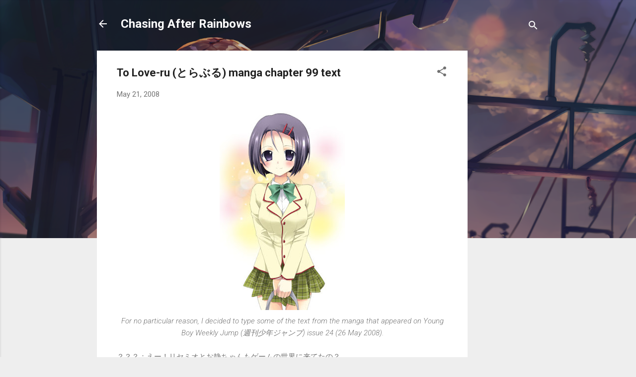

--- FILE ---
content_type: text/html; charset=UTF-8
request_url: http://www.takhsiru.net/2008/05/to-love-ru-manga-chapter-99-text.html
body_size: 31929
content:
<!DOCTYPE html>
<html dir='ltr' lang='en' xmlns='http://www.w3.org/1999/xhtml' xmlns:b='http://www.google.com/2005/gml/b' xmlns:data='http://www.google.com/2005/gml/data' xmlns:expr='http://www.google.com/2005/gml/expr'>
<head>
<meta content='width=device-width, initial-scale=1' name='viewport'/>
<title>To Love-ru (とらぶる) manga chapter 99 text</title>
<meta content='text/html; charset=UTF-8' http-equiv='Content-Type'/>
<!-- Chrome, Firefox OS and Opera -->
<meta content='#eeeeee' name='theme-color'/>
<!-- Windows Phone -->
<meta content='#eeeeee' name='msapplication-navbutton-color'/>
<meta content='blogger' name='generator'/>
<link href='http://www.takhsiru.net/favicon.ico' rel='icon' type='image/x-icon'/>
<link href='http://www.takhsiru.net/2008/05/to-love-ru-manga-chapter-99-text.html' rel='canonical'/>
<link rel="alternate" type="application/atom+xml" title="Chasing After Rainbows - Atom" href="http://www.takhsiru.net/feeds/posts/default" />
<link rel="alternate" type="application/rss+xml" title="Chasing After Rainbows - RSS" href="http://www.takhsiru.net/feeds/posts/default?alt=rss" />
<link rel="service.post" type="application/atom+xml" title="Chasing After Rainbows - Atom" href="https://www.blogger.com/feeds/1085236611459136674/posts/default" />

<link rel="alternate" type="application/atom+xml" title="Chasing After Rainbows - Atom" href="http://www.takhsiru.net/feeds/9018651959863795338/comments/default" />
<!--Can't find substitution for tag [blog.ieCssRetrofitLinks]-->
<link href='https://blogger.googleusercontent.com/img/b/R29vZ2xl/AVvXsEiX5m55L5SC120KFCxqnjw5u3M07Q7cHI-3o5VZ8RbJIKjaQJaTmYLr8Kc7FMrF55Zb9VnJgtZkJ3DS3cgZSqUt2HcZ9KnFrabwjHqNwl2M4wOgQbtjsHQi33zf6GuvQnKhIh9sC6geWwQ/s400/db96b39491b58a8713b091632efcd72f.jpg' rel='image_src'/>
<meta content='http://www.takhsiru.net/2008/05/to-love-ru-manga-chapter-99-text.html' property='og:url'/>
<meta content='To Love-ru (とらぶる) manga chapter 99 text' property='og:title'/>
<meta content='For no particular reason, I decided to type some of the text from the manga that appeared on Young Boy Weekly Jump (週刊少年ジャンプ) issue 24 (26 M...' property='og:description'/>
<meta content='https://blogger.googleusercontent.com/img/b/R29vZ2xl/AVvXsEiX5m55L5SC120KFCxqnjw5u3M07Q7cHI-3o5VZ8RbJIKjaQJaTmYLr8Kc7FMrF55Zb9VnJgtZkJ3DS3cgZSqUt2HcZ9KnFrabwjHqNwl2M4wOgQbtjsHQi33zf6GuvQnKhIh9sC6geWwQ/w1200-h630-p-k-no-nu/db96b39491b58a8713b091632efcd72f.jpg' property='og:image'/>
<style type='text/css'>@font-face{font-family:'Damion';font-style:normal;font-weight:400;font-display:swap;src:url(//fonts.gstatic.com/s/damion/v15/hv-XlzJ3KEUe_YZkZGw2EzJwV9J-.woff2)format('woff2');unicode-range:U+0100-02BA,U+02BD-02C5,U+02C7-02CC,U+02CE-02D7,U+02DD-02FF,U+0304,U+0308,U+0329,U+1D00-1DBF,U+1E00-1E9F,U+1EF2-1EFF,U+2020,U+20A0-20AB,U+20AD-20C0,U+2113,U+2C60-2C7F,U+A720-A7FF;}@font-face{font-family:'Damion';font-style:normal;font-weight:400;font-display:swap;src:url(//fonts.gstatic.com/s/damion/v15/hv-XlzJ3KEUe_YZkamw2EzJwVw.woff2)format('woff2');unicode-range:U+0000-00FF,U+0131,U+0152-0153,U+02BB-02BC,U+02C6,U+02DA,U+02DC,U+0304,U+0308,U+0329,U+2000-206F,U+20AC,U+2122,U+2191,U+2193,U+2212,U+2215,U+FEFF,U+FFFD;}@font-face{font-family:'Playfair Display';font-style:normal;font-weight:900;font-display:swap;src:url(//fonts.gstatic.com/s/playfairdisplay/v40/nuFvD-vYSZviVYUb_rj3ij__anPXJzDwcbmjWBN2PKfsunDTbtPK-F2qC0usEw.woff2)format('woff2');unicode-range:U+0301,U+0400-045F,U+0490-0491,U+04B0-04B1,U+2116;}@font-face{font-family:'Playfair Display';font-style:normal;font-weight:900;font-display:swap;src:url(//fonts.gstatic.com/s/playfairdisplay/v40/nuFvD-vYSZviVYUb_rj3ij__anPXJzDwcbmjWBN2PKfsunDYbtPK-F2qC0usEw.woff2)format('woff2');unicode-range:U+0102-0103,U+0110-0111,U+0128-0129,U+0168-0169,U+01A0-01A1,U+01AF-01B0,U+0300-0301,U+0303-0304,U+0308-0309,U+0323,U+0329,U+1EA0-1EF9,U+20AB;}@font-face{font-family:'Playfair Display';font-style:normal;font-weight:900;font-display:swap;src:url(//fonts.gstatic.com/s/playfairdisplay/v40/nuFvD-vYSZviVYUb_rj3ij__anPXJzDwcbmjWBN2PKfsunDZbtPK-F2qC0usEw.woff2)format('woff2');unicode-range:U+0100-02BA,U+02BD-02C5,U+02C7-02CC,U+02CE-02D7,U+02DD-02FF,U+0304,U+0308,U+0329,U+1D00-1DBF,U+1E00-1E9F,U+1EF2-1EFF,U+2020,U+20A0-20AB,U+20AD-20C0,U+2113,U+2C60-2C7F,U+A720-A7FF;}@font-face{font-family:'Playfair Display';font-style:normal;font-weight:900;font-display:swap;src:url(//fonts.gstatic.com/s/playfairdisplay/v40/nuFvD-vYSZviVYUb_rj3ij__anPXJzDwcbmjWBN2PKfsunDXbtPK-F2qC0s.woff2)format('woff2');unicode-range:U+0000-00FF,U+0131,U+0152-0153,U+02BB-02BC,U+02C6,U+02DA,U+02DC,U+0304,U+0308,U+0329,U+2000-206F,U+20AC,U+2122,U+2191,U+2193,U+2212,U+2215,U+FEFF,U+FFFD;}@font-face{font-family:'Roboto';font-style:italic;font-weight:300;font-stretch:100%;font-display:swap;src:url(//fonts.gstatic.com/s/roboto/v50/KFOKCnqEu92Fr1Mu53ZEC9_Vu3r1gIhOszmOClHrs6ljXfMMLt_QuAX-k3Yi128m0kN2.woff2)format('woff2');unicode-range:U+0460-052F,U+1C80-1C8A,U+20B4,U+2DE0-2DFF,U+A640-A69F,U+FE2E-FE2F;}@font-face{font-family:'Roboto';font-style:italic;font-weight:300;font-stretch:100%;font-display:swap;src:url(//fonts.gstatic.com/s/roboto/v50/KFOKCnqEu92Fr1Mu53ZEC9_Vu3r1gIhOszmOClHrs6ljXfMMLt_QuAz-k3Yi128m0kN2.woff2)format('woff2');unicode-range:U+0301,U+0400-045F,U+0490-0491,U+04B0-04B1,U+2116;}@font-face{font-family:'Roboto';font-style:italic;font-weight:300;font-stretch:100%;font-display:swap;src:url(//fonts.gstatic.com/s/roboto/v50/KFOKCnqEu92Fr1Mu53ZEC9_Vu3r1gIhOszmOClHrs6ljXfMMLt_QuAT-k3Yi128m0kN2.woff2)format('woff2');unicode-range:U+1F00-1FFF;}@font-face{font-family:'Roboto';font-style:italic;font-weight:300;font-stretch:100%;font-display:swap;src:url(//fonts.gstatic.com/s/roboto/v50/KFOKCnqEu92Fr1Mu53ZEC9_Vu3r1gIhOszmOClHrs6ljXfMMLt_QuAv-k3Yi128m0kN2.woff2)format('woff2');unicode-range:U+0370-0377,U+037A-037F,U+0384-038A,U+038C,U+038E-03A1,U+03A3-03FF;}@font-face{font-family:'Roboto';font-style:italic;font-weight:300;font-stretch:100%;font-display:swap;src:url(//fonts.gstatic.com/s/roboto/v50/KFOKCnqEu92Fr1Mu53ZEC9_Vu3r1gIhOszmOClHrs6ljXfMMLt_QuHT-k3Yi128m0kN2.woff2)format('woff2');unicode-range:U+0302-0303,U+0305,U+0307-0308,U+0310,U+0312,U+0315,U+031A,U+0326-0327,U+032C,U+032F-0330,U+0332-0333,U+0338,U+033A,U+0346,U+034D,U+0391-03A1,U+03A3-03A9,U+03B1-03C9,U+03D1,U+03D5-03D6,U+03F0-03F1,U+03F4-03F5,U+2016-2017,U+2034-2038,U+203C,U+2040,U+2043,U+2047,U+2050,U+2057,U+205F,U+2070-2071,U+2074-208E,U+2090-209C,U+20D0-20DC,U+20E1,U+20E5-20EF,U+2100-2112,U+2114-2115,U+2117-2121,U+2123-214F,U+2190,U+2192,U+2194-21AE,U+21B0-21E5,U+21F1-21F2,U+21F4-2211,U+2213-2214,U+2216-22FF,U+2308-230B,U+2310,U+2319,U+231C-2321,U+2336-237A,U+237C,U+2395,U+239B-23B7,U+23D0,U+23DC-23E1,U+2474-2475,U+25AF,U+25B3,U+25B7,U+25BD,U+25C1,U+25CA,U+25CC,U+25FB,U+266D-266F,U+27C0-27FF,U+2900-2AFF,U+2B0E-2B11,U+2B30-2B4C,U+2BFE,U+3030,U+FF5B,U+FF5D,U+1D400-1D7FF,U+1EE00-1EEFF;}@font-face{font-family:'Roboto';font-style:italic;font-weight:300;font-stretch:100%;font-display:swap;src:url(//fonts.gstatic.com/s/roboto/v50/KFOKCnqEu92Fr1Mu53ZEC9_Vu3r1gIhOszmOClHrs6ljXfMMLt_QuGb-k3Yi128m0kN2.woff2)format('woff2');unicode-range:U+0001-000C,U+000E-001F,U+007F-009F,U+20DD-20E0,U+20E2-20E4,U+2150-218F,U+2190,U+2192,U+2194-2199,U+21AF,U+21E6-21F0,U+21F3,U+2218-2219,U+2299,U+22C4-22C6,U+2300-243F,U+2440-244A,U+2460-24FF,U+25A0-27BF,U+2800-28FF,U+2921-2922,U+2981,U+29BF,U+29EB,U+2B00-2BFF,U+4DC0-4DFF,U+FFF9-FFFB,U+10140-1018E,U+10190-1019C,U+101A0,U+101D0-101FD,U+102E0-102FB,U+10E60-10E7E,U+1D2C0-1D2D3,U+1D2E0-1D37F,U+1F000-1F0FF,U+1F100-1F1AD,U+1F1E6-1F1FF,U+1F30D-1F30F,U+1F315,U+1F31C,U+1F31E,U+1F320-1F32C,U+1F336,U+1F378,U+1F37D,U+1F382,U+1F393-1F39F,U+1F3A7-1F3A8,U+1F3AC-1F3AF,U+1F3C2,U+1F3C4-1F3C6,U+1F3CA-1F3CE,U+1F3D4-1F3E0,U+1F3ED,U+1F3F1-1F3F3,U+1F3F5-1F3F7,U+1F408,U+1F415,U+1F41F,U+1F426,U+1F43F,U+1F441-1F442,U+1F444,U+1F446-1F449,U+1F44C-1F44E,U+1F453,U+1F46A,U+1F47D,U+1F4A3,U+1F4B0,U+1F4B3,U+1F4B9,U+1F4BB,U+1F4BF,U+1F4C8-1F4CB,U+1F4D6,U+1F4DA,U+1F4DF,U+1F4E3-1F4E6,U+1F4EA-1F4ED,U+1F4F7,U+1F4F9-1F4FB,U+1F4FD-1F4FE,U+1F503,U+1F507-1F50B,U+1F50D,U+1F512-1F513,U+1F53E-1F54A,U+1F54F-1F5FA,U+1F610,U+1F650-1F67F,U+1F687,U+1F68D,U+1F691,U+1F694,U+1F698,U+1F6AD,U+1F6B2,U+1F6B9-1F6BA,U+1F6BC,U+1F6C6-1F6CF,U+1F6D3-1F6D7,U+1F6E0-1F6EA,U+1F6F0-1F6F3,U+1F6F7-1F6FC,U+1F700-1F7FF,U+1F800-1F80B,U+1F810-1F847,U+1F850-1F859,U+1F860-1F887,U+1F890-1F8AD,U+1F8B0-1F8BB,U+1F8C0-1F8C1,U+1F900-1F90B,U+1F93B,U+1F946,U+1F984,U+1F996,U+1F9E9,U+1FA00-1FA6F,U+1FA70-1FA7C,U+1FA80-1FA89,U+1FA8F-1FAC6,U+1FACE-1FADC,U+1FADF-1FAE9,U+1FAF0-1FAF8,U+1FB00-1FBFF;}@font-face{font-family:'Roboto';font-style:italic;font-weight:300;font-stretch:100%;font-display:swap;src:url(//fonts.gstatic.com/s/roboto/v50/KFOKCnqEu92Fr1Mu53ZEC9_Vu3r1gIhOszmOClHrs6ljXfMMLt_QuAf-k3Yi128m0kN2.woff2)format('woff2');unicode-range:U+0102-0103,U+0110-0111,U+0128-0129,U+0168-0169,U+01A0-01A1,U+01AF-01B0,U+0300-0301,U+0303-0304,U+0308-0309,U+0323,U+0329,U+1EA0-1EF9,U+20AB;}@font-face{font-family:'Roboto';font-style:italic;font-weight:300;font-stretch:100%;font-display:swap;src:url(//fonts.gstatic.com/s/roboto/v50/KFOKCnqEu92Fr1Mu53ZEC9_Vu3r1gIhOszmOClHrs6ljXfMMLt_QuAb-k3Yi128m0kN2.woff2)format('woff2');unicode-range:U+0100-02BA,U+02BD-02C5,U+02C7-02CC,U+02CE-02D7,U+02DD-02FF,U+0304,U+0308,U+0329,U+1D00-1DBF,U+1E00-1E9F,U+1EF2-1EFF,U+2020,U+20A0-20AB,U+20AD-20C0,U+2113,U+2C60-2C7F,U+A720-A7FF;}@font-face{font-family:'Roboto';font-style:italic;font-weight:300;font-stretch:100%;font-display:swap;src:url(//fonts.gstatic.com/s/roboto/v50/KFOKCnqEu92Fr1Mu53ZEC9_Vu3r1gIhOszmOClHrs6ljXfMMLt_QuAj-k3Yi128m0g.woff2)format('woff2');unicode-range:U+0000-00FF,U+0131,U+0152-0153,U+02BB-02BC,U+02C6,U+02DA,U+02DC,U+0304,U+0308,U+0329,U+2000-206F,U+20AC,U+2122,U+2191,U+2193,U+2212,U+2215,U+FEFF,U+FFFD;}@font-face{font-family:'Roboto';font-style:normal;font-weight:400;font-stretch:100%;font-display:swap;src:url(//fonts.gstatic.com/s/roboto/v50/KFO7CnqEu92Fr1ME7kSn66aGLdTylUAMa3GUBHMdazTgWw.woff2)format('woff2');unicode-range:U+0460-052F,U+1C80-1C8A,U+20B4,U+2DE0-2DFF,U+A640-A69F,U+FE2E-FE2F;}@font-face{font-family:'Roboto';font-style:normal;font-weight:400;font-stretch:100%;font-display:swap;src:url(//fonts.gstatic.com/s/roboto/v50/KFO7CnqEu92Fr1ME7kSn66aGLdTylUAMa3iUBHMdazTgWw.woff2)format('woff2');unicode-range:U+0301,U+0400-045F,U+0490-0491,U+04B0-04B1,U+2116;}@font-face{font-family:'Roboto';font-style:normal;font-weight:400;font-stretch:100%;font-display:swap;src:url(//fonts.gstatic.com/s/roboto/v50/KFO7CnqEu92Fr1ME7kSn66aGLdTylUAMa3CUBHMdazTgWw.woff2)format('woff2');unicode-range:U+1F00-1FFF;}@font-face{font-family:'Roboto';font-style:normal;font-weight:400;font-stretch:100%;font-display:swap;src:url(//fonts.gstatic.com/s/roboto/v50/KFO7CnqEu92Fr1ME7kSn66aGLdTylUAMa3-UBHMdazTgWw.woff2)format('woff2');unicode-range:U+0370-0377,U+037A-037F,U+0384-038A,U+038C,U+038E-03A1,U+03A3-03FF;}@font-face{font-family:'Roboto';font-style:normal;font-weight:400;font-stretch:100%;font-display:swap;src:url(//fonts.gstatic.com/s/roboto/v50/KFO7CnqEu92Fr1ME7kSn66aGLdTylUAMawCUBHMdazTgWw.woff2)format('woff2');unicode-range:U+0302-0303,U+0305,U+0307-0308,U+0310,U+0312,U+0315,U+031A,U+0326-0327,U+032C,U+032F-0330,U+0332-0333,U+0338,U+033A,U+0346,U+034D,U+0391-03A1,U+03A3-03A9,U+03B1-03C9,U+03D1,U+03D5-03D6,U+03F0-03F1,U+03F4-03F5,U+2016-2017,U+2034-2038,U+203C,U+2040,U+2043,U+2047,U+2050,U+2057,U+205F,U+2070-2071,U+2074-208E,U+2090-209C,U+20D0-20DC,U+20E1,U+20E5-20EF,U+2100-2112,U+2114-2115,U+2117-2121,U+2123-214F,U+2190,U+2192,U+2194-21AE,U+21B0-21E5,U+21F1-21F2,U+21F4-2211,U+2213-2214,U+2216-22FF,U+2308-230B,U+2310,U+2319,U+231C-2321,U+2336-237A,U+237C,U+2395,U+239B-23B7,U+23D0,U+23DC-23E1,U+2474-2475,U+25AF,U+25B3,U+25B7,U+25BD,U+25C1,U+25CA,U+25CC,U+25FB,U+266D-266F,U+27C0-27FF,U+2900-2AFF,U+2B0E-2B11,U+2B30-2B4C,U+2BFE,U+3030,U+FF5B,U+FF5D,U+1D400-1D7FF,U+1EE00-1EEFF;}@font-face{font-family:'Roboto';font-style:normal;font-weight:400;font-stretch:100%;font-display:swap;src:url(//fonts.gstatic.com/s/roboto/v50/KFO7CnqEu92Fr1ME7kSn66aGLdTylUAMaxKUBHMdazTgWw.woff2)format('woff2');unicode-range:U+0001-000C,U+000E-001F,U+007F-009F,U+20DD-20E0,U+20E2-20E4,U+2150-218F,U+2190,U+2192,U+2194-2199,U+21AF,U+21E6-21F0,U+21F3,U+2218-2219,U+2299,U+22C4-22C6,U+2300-243F,U+2440-244A,U+2460-24FF,U+25A0-27BF,U+2800-28FF,U+2921-2922,U+2981,U+29BF,U+29EB,U+2B00-2BFF,U+4DC0-4DFF,U+FFF9-FFFB,U+10140-1018E,U+10190-1019C,U+101A0,U+101D0-101FD,U+102E0-102FB,U+10E60-10E7E,U+1D2C0-1D2D3,U+1D2E0-1D37F,U+1F000-1F0FF,U+1F100-1F1AD,U+1F1E6-1F1FF,U+1F30D-1F30F,U+1F315,U+1F31C,U+1F31E,U+1F320-1F32C,U+1F336,U+1F378,U+1F37D,U+1F382,U+1F393-1F39F,U+1F3A7-1F3A8,U+1F3AC-1F3AF,U+1F3C2,U+1F3C4-1F3C6,U+1F3CA-1F3CE,U+1F3D4-1F3E0,U+1F3ED,U+1F3F1-1F3F3,U+1F3F5-1F3F7,U+1F408,U+1F415,U+1F41F,U+1F426,U+1F43F,U+1F441-1F442,U+1F444,U+1F446-1F449,U+1F44C-1F44E,U+1F453,U+1F46A,U+1F47D,U+1F4A3,U+1F4B0,U+1F4B3,U+1F4B9,U+1F4BB,U+1F4BF,U+1F4C8-1F4CB,U+1F4D6,U+1F4DA,U+1F4DF,U+1F4E3-1F4E6,U+1F4EA-1F4ED,U+1F4F7,U+1F4F9-1F4FB,U+1F4FD-1F4FE,U+1F503,U+1F507-1F50B,U+1F50D,U+1F512-1F513,U+1F53E-1F54A,U+1F54F-1F5FA,U+1F610,U+1F650-1F67F,U+1F687,U+1F68D,U+1F691,U+1F694,U+1F698,U+1F6AD,U+1F6B2,U+1F6B9-1F6BA,U+1F6BC,U+1F6C6-1F6CF,U+1F6D3-1F6D7,U+1F6E0-1F6EA,U+1F6F0-1F6F3,U+1F6F7-1F6FC,U+1F700-1F7FF,U+1F800-1F80B,U+1F810-1F847,U+1F850-1F859,U+1F860-1F887,U+1F890-1F8AD,U+1F8B0-1F8BB,U+1F8C0-1F8C1,U+1F900-1F90B,U+1F93B,U+1F946,U+1F984,U+1F996,U+1F9E9,U+1FA00-1FA6F,U+1FA70-1FA7C,U+1FA80-1FA89,U+1FA8F-1FAC6,U+1FACE-1FADC,U+1FADF-1FAE9,U+1FAF0-1FAF8,U+1FB00-1FBFF;}@font-face{font-family:'Roboto';font-style:normal;font-weight:400;font-stretch:100%;font-display:swap;src:url(//fonts.gstatic.com/s/roboto/v50/KFO7CnqEu92Fr1ME7kSn66aGLdTylUAMa3OUBHMdazTgWw.woff2)format('woff2');unicode-range:U+0102-0103,U+0110-0111,U+0128-0129,U+0168-0169,U+01A0-01A1,U+01AF-01B0,U+0300-0301,U+0303-0304,U+0308-0309,U+0323,U+0329,U+1EA0-1EF9,U+20AB;}@font-face{font-family:'Roboto';font-style:normal;font-weight:400;font-stretch:100%;font-display:swap;src:url(//fonts.gstatic.com/s/roboto/v50/KFO7CnqEu92Fr1ME7kSn66aGLdTylUAMa3KUBHMdazTgWw.woff2)format('woff2');unicode-range:U+0100-02BA,U+02BD-02C5,U+02C7-02CC,U+02CE-02D7,U+02DD-02FF,U+0304,U+0308,U+0329,U+1D00-1DBF,U+1E00-1E9F,U+1EF2-1EFF,U+2020,U+20A0-20AB,U+20AD-20C0,U+2113,U+2C60-2C7F,U+A720-A7FF;}@font-face{font-family:'Roboto';font-style:normal;font-weight:400;font-stretch:100%;font-display:swap;src:url(//fonts.gstatic.com/s/roboto/v50/KFO7CnqEu92Fr1ME7kSn66aGLdTylUAMa3yUBHMdazQ.woff2)format('woff2');unicode-range:U+0000-00FF,U+0131,U+0152-0153,U+02BB-02BC,U+02C6,U+02DA,U+02DC,U+0304,U+0308,U+0329,U+2000-206F,U+20AC,U+2122,U+2191,U+2193,U+2212,U+2215,U+FEFF,U+FFFD;}@font-face{font-family:'Roboto';font-style:normal;font-weight:700;font-stretch:100%;font-display:swap;src:url(//fonts.gstatic.com/s/roboto/v50/KFO7CnqEu92Fr1ME7kSn66aGLdTylUAMa3GUBHMdazTgWw.woff2)format('woff2');unicode-range:U+0460-052F,U+1C80-1C8A,U+20B4,U+2DE0-2DFF,U+A640-A69F,U+FE2E-FE2F;}@font-face{font-family:'Roboto';font-style:normal;font-weight:700;font-stretch:100%;font-display:swap;src:url(//fonts.gstatic.com/s/roboto/v50/KFO7CnqEu92Fr1ME7kSn66aGLdTylUAMa3iUBHMdazTgWw.woff2)format('woff2');unicode-range:U+0301,U+0400-045F,U+0490-0491,U+04B0-04B1,U+2116;}@font-face{font-family:'Roboto';font-style:normal;font-weight:700;font-stretch:100%;font-display:swap;src:url(//fonts.gstatic.com/s/roboto/v50/KFO7CnqEu92Fr1ME7kSn66aGLdTylUAMa3CUBHMdazTgWw.woff2)format('woff2');unicode-range:U+1F00-1FFF;}@font-face{font-family:'Roboto';font-style:normal;font-weight:700;font-stretch:100%;font-display:swap;src:url(//fonts.gstatic.com/s/roboto/v50/KFO7CnqEu92Fr1ME7kSn66aGLdTylUAMa3-UBHMdazTgWw.woff2)format('woff2');unicode-range:U+0370-0377,U+037A-037F,U+0384-038A,U+038C,U+038E-03A1,U+03A3-03FF;}@font-face{font-family:'Roboto';font-style:normal;font-weight:700;font-stretch:100%;font-display:swap;src:url(//fonts.gstatic.com/s/roboto/v50/KFO7CnqEu92Fr1ME7kSn66aGLdTylUAMawCUBHMdazTgWw.woff2)format('woff2');unicode-range:U+0302-0303,U+0305,U+0307-0308,U+0310,U+0312,U+0315,U+031A,U+0326-0327,U+032C,U+032F-0330,U+0332-0333,U+0338,U+033A,U+0346,U+034D,U+0391-03A1,U+03A3-03A9,U+03B1-03C9,U+03D1,U+03D5-03D6,U+03F0-03F1,U+03F4-03F5,U+2016-2017,U+2034-2038,U+203C,U+2040,U+2043,U+2047,U+2050,U+2057,U+205F,U+2070-2071,U+2074-208E,U+2090-209C,U+20D0-20DC,U+20E1,U+20E5-20EF,U+2100-2112,U+2114-2115,U+2117-2121,U+2123-214F,U+2190,U+2192,U+2194-21AE,U+21B0-21E5,U+21F1-21F2,U+21F4-2211,U+2213-2214,U+2216-22FF,U+2308-230B,U+2310,U+2319,U+231C-2321,U+2336-237A,U+237C,U+2395,U+239B-23B7,U+23D0,U+23DC-23E1,U+2474-2475,U+25AF,U+25B3,U+25B7,U+25BD,U+25C1,U+25CA,U+25CC,U+25FB,U+266D-266F,U+27C0-27FF,U+2900-2AFF,U+2B0E-2B11,U+2B30-2B4C,U+2BFE,U+3030,U+FF5B,U+FF5D,U+1D400-1D7FF,U+1EE00-1EEFF;}@font-face{font-family:'Roboto';font-style:normal;font-weight:700;font-stretch:100%;font-display:swap;src:url(//fonts.gstatic.com/s/roboto/v50/KFO7CnqEu92Fr1ME7kSn66aGLdTylUAMaxKUBHMdazTgWw.woff2)format('woff2');unicode-range:U+0001-000C,U+000E-001F,U+007F-009F,U+20DD-20E0,U+20E2-20E4,U+2150-218F,U+2190,U+2192,U+2194-2199,U+21AF,U+21E6-21F0,U+21F3,U+2218-2219,U+2299,U+22C4-22C6,U+2300-243F,U+2440-244A,U+2460-24FF,U+25A0-27BF,U+2800-28FF,U+2921-2922,U+2981,U+29BF,U+29EB,U+2B00-2BFF,U+4DC0-4DFF,U+FFF9-FFFB,U+10140-1018E,U+10190-1019C,U+101A0,U+101D0-101FD,U+102E0-102FB,U+10E60-10E7E,U+1D2C0-1D2D3,U+1D2E0-1D37F,U+1F000-1F0FF,U+1F100-1F1AD,U+1F1E6-1F1FF,U+1F30D-1F30F,U+1F315,U+1F31C,U+1F31E,U+1F320-1F32C,U+1F336,U+1F378,U+1F37D,U+1F382,U+1F393-1F39F,U+1F3A7-1F3A8,U+1F3AC-1F3AF,U+1F3C2,U+1F3C4-1F3C6,U+1F3CA-1F3CE,U+1F3D4-1F3E0,U+1F3ED,U+1F3F1-1F3F3,U+1F3F5-1F3F7,U+1F408,U+1F415,U+1F41F,U+1F426,U+1F43F,U+1F441-1F442,U+1F444,U+1F446-1F449,U+1F44C-1F44E,U+1F453,U+1F46A,U+1F47D,U+1F4A3,U+1F4B0,U+1F4B3,U+1F4B9,U+1F4BB,U+1F4BF,U+1F4C8-1F4CB,U+1F4D6,U+1F4DA,U+1F4DF,U+1F4E3-1F4E6,U+1F4EA-1F4ED,U+1F4F7,U+1F4F9-1F4FB,U+1F4FD-1F4FE,U+1F503,U+1F507-1F50B,U+1F50D,U+1F512-1F513,U+1F53E-1F54A,U+1F54F-1F5FA,U+1F610,U+1F650-1F67F,U+1F687,U+1F68D,U+1F691,U+1F694,U+1F698,U+1F6AD,U+1F6B2,U+1F6B9-1F6BA,U+1F6BC,U+1F6C6-1F6CF,U+1F6D3-1F6D7,U+1F6E0-1F6EA,U+1F6F0-1F6F3,U+1F6F7-1F6FC,U+1F700-1F7FF,U+1F800-1F80B,U+1F810-1F847,U+1F850-1F859,U+1F860-1F887,U+1F890-1F8AD,U+1F8B0-1F8BB,U+1F8C0-1F8C1,U+1F900-1F90B,U+1F93B,U+1F946,U+1F984,U+1F996,U+1F9E9,U+1FA00-1FA6F,U+1FA70-1FA7C,U+1FA80-1FA89,U+1FA8F-1FAC6,U+1FACE-1FADC,U+1FADF-1FAE9,U+1FAF0-1FAF8,U+1FB00-1FBFF;}@font-face{font-family:'Roboto';font-style:normal;font-weight:700;font-stretch:100%;font-display:swap;src:url(//fonts.gstatic.com/s/roboto/v50/KFO7CnqEu92Fr1ME7kSn66aGLdTylUAMa3OUBHMdazTgWw.woff2)format('woff2');unicode-range:U+0102-0103,U+0110-0111,U+0128-0129,U+0168-0169,U+01A0-01A1,U+01AF-01B0,U+0300-0301,U+0303-0304,U+0308-0309,U+0323,U+0329,U+1EA0-1EF9,U+20AB;}@font-face{font-family:'Roboto';font-style:normal;font-weight:700;font-stretch:100%;font-display:swap;src:url(//fonts.gstatic.com/s/roboto/v50/KFO7CnqEu92Fr1ME7kSn66aGLdTylUAMa3KUBHMdazTgWw.woff2)format('woff2');unicode-range:U+0100-02BA,U+02BD-02C5,U+02C7-02CC,U+02CE-02D7,U+02DD-02FF,U+0304,U+0308,U+0329,U+1D00-1DBF,U+1E00-1E9F,U+1EF2-1EFF,U+2020,U+20A0-20AB,U+20AD-20C0,U+2113,U+2C60-2C7F,U+A720-A7FF;}@font-face{font-family:'Roboto';font-style:normal;font-weight:700;font-stretch:100%;font-display:swap;src:url(//fonts.gstatic.com/s/roboto/v50/KFO7CnqEu92Fr1ME7kSn66aGLdTylUAMa3yUBHMdazQ.woff2)format('woff2');unicode-range:U+0000-00FF,U+0131,U+0152-0153,U+02BB-02BC,U+02C6,U+02DA,U+02DC,U+0304,U+0308,U+0329,U+2000-206F,U+20AC,U+2122,U+2191,U+2193,U+2212,U+2215,U+FEFF,U+FFFD;}</style>
<style id='page-skin-1' type='text/css'><!--
/*! normalize.css v3.0.1 | MIT License | git.io/normalize */html{font-family:sans-serif;-ms-text-size-adjust:100%;-webkit-text-size-adjust:100%}body{margin:0}article,aside,details,figcaption,figure,footer,header,hgroup,main,nav,section,summary{display:block}audio,canvas,progress,video{display:inline-block;vertical-align:baseline}audio:not([controls]){display:none;height:0}[hidden],template{display:none}a{background:transparent}a:active,a:hover{outline:0}abbr[title]{border-bottom:1px dotted}b,strong{font-weight:bold}dfn{font-style:italic}h1{font-size:2em;margin:.67em 0}mark{background:#ff0;color:#000}small{font-size:80%}sub,sup{font-size:75%;line-height:0;position:relative;vertical-align:baseline}sup{top:-0.5em}sub{bottom:-0.25em}img{border:0}svg:not(:root){overflow:hidden}figure{margin:1em 40px}hr{-moz-box-sizing:content-box;box-sizing:content-box;height:0}pre{overflow:auto}code,kbd,pre,samp{font-family:monospace,monospace;font-size:1em}button,input,optgroup,select,textarea{color:inherit;font:inherit;margin:0}button{overflow:visible}button,select{text-transform:none}button,html input[type="button"],input[type="reset"],input[type="submit"]{-webkit-appearance:button;cursor:pointer}button[disabled],html input[disabled]{cursor:default}button::-moz-focus-inner,input::-moz-focus-inner{border:0;padding:0}input{line-height:normal}input[type="checkbox"],input[type="radio"]{box-sizing:border-box;padding:0}input[type="number"]::-webkit-inner-spin-button,input[type="number"]::-webkit-outer-spin-button{height:auto}input[type="search"]{-webkit-appearance:textfield;-moz-box-sizing:content-box;-webkit-box-sizing:content-box;box-sizing:content-box}input[type="search"]::-webkit-search-cancel-button,input[type="search"]::-webkit-search-decoration{-webkit-appearance:none}fieldset{border:1px solid #c0c0c0;margin:0 2px;padding:.35em .625em .75em}legend{border:0;padding:0}textarea{overflow:auto}optgroup{font-weight:bold}table{border-collapse:collapse;border-spacing:0}td,th{padding:0}
/*!************************************************
* Blogger Template Style
* Name: Contempo
**************************************************/
body{
overflow-wrap:break-word;
word-break:break-word;
word-wrap:break-word
}
.hidden{
display:none
}
.invisible{
visibility:hidden
}
.container::after,.float-container::after{
clear:both;
content:"";
display:table
}
.clearboth{
clear:both
}
#comments .comment .comment-actions,.subscribe-popup .FollowByEmail .follow-by-email-submit,.widget.Profile .profile-link,.widget.Profile .profile-link.visit-profile{
background:0 0;
border:0;
box-shadow:none;
color:#2196f3;
cursor:pointer;
font-size:14px;
font-weight:700;
outline:0;
text-decoration:none;
text-transform:uppercase;
width:auto
}
.dim-overlay{
background-color:rgba(0,0,0,.54);
height:100vh;
left:0;
position:fixed;
top:0;
width:100%
}
#sharing-dim-overlay{
background-color:transparent
}
input::-ms-clear{
display:none
}
.blogger-logo,.svg-icon-24.blogger-logo{
fill:#ff9800;
opacity:1
}
.loading-spinner-large{
-webkit-animation:mspin-rotate 1.568s infinite linear;
animation:mspin-rotate 1.568s infinite linear;
height:48px;
overflow:hidden;
position:absolute;
width:48px;
z-index:200
}
.loading-spinner-large>div{
-webkit-animation:mspin-revrot 5332ms infinite steps(4);
animation:mspin-revrot 5332ms infinite steps(4)
}
.loading-spinner-large>div>div{
-webkit-animation:mspin-singlecolor-large-film 1333ms infinite steps(81);
animation:mspin-singlecolor-large-film 1333ms infinite steps(81);
background-size:100%;
height:48px;
width:3888px
}
.mspin-black-large>div>div,.mspin-grey_54-large>div>div{
background-image:url(https://www.blogblog.com/indie/mspin_black_large.svg)
}
.mspin-white-large>div>div{
background-image:url(https://www.blogblog.com/indie/mspin_white_large.svg)
}
.mspin-grey_54-large{
opacity:.54
}
@-webkit-keyframes mspin-singlecolor-large-film{
from{
-webkit-transform:translateX(0);
transform:translateX(0)
}
to{
-webkit-transform:translateX(-3888px);
transform:translateX(-3888px)
}
}
@keyframes mspin-singlecolor-large-film{
from{
-webkit-transform:translateX(0);
transform:translateX(0)
}
to{
-webkit-transform:translateX(-3888px);
transform:translateX(-3888px)
}
}
@-webkit-keyframes mspin-rotate{
from{
-webkit-transform:rotate(0);
transform:rotate(0)
}
to{
-webkit-transform:rotate(360deg);
transform:rotate(360deg)
}
}
@keyframes mspin-rotate{
from{
-webkit-transform:rotate(0);
transform:rotate(0)
}
to{
-webkit-transform:rotate(360deg);
transform:rotate(360deg)
}
}
@-webkit-keyframes mspin-revrot{
from{
-webkit-transform:rotate(0);
transform:rotate(0)
}
to{
-webkit-transform:rotate(-360deg);
transform:rotate(-360deg)
}
}
@keyframes mspin-revrot{
from{
-webkit-transform:rotate(0);
transform:rotate(0)
}
to{
-webkit-transform:rotate(-360deg);
transform:rotate(-360deg)
}
}
.skip-navigation{
background-color:#fff;
box-sizing:border-box;
color:#000;
display:block;
height:0;
left:0;
line-height:50px;
overflow:hidden;
padding-top:0;
position:fixed;
text-align:center;
top:0;
-webkit-transition:box-shadow .3s,height .3s,padding-top .3s;
transition:box-shadow .3s,height .3s,padding-top .3s;
width:100%;
z-index:900
}
.skip-navigation:focus{
box-shadow:0 4px 5px 0 rgba(0,0,0,.14),0 1px 10px 0 rgba(0,0,0,.12),0 2px 4px -1px rgba(0,0,0,.2);
height:50px
}
#main{
outline:0
}
.main-heading{
position:absolute;
clip:rect(1px,1px,1px,1px);
padding:0;
border:0;
height:1px;
width:1px;
overflow:hidden
}
.Attribution{
margin-top:1em;
text-align:center
}
.Attribution .blogger img,.Attribution .blogger svg{
vertical-align:bottom
}
.Attribution .blogger img{
margin-right:.5em
}
.Attribution div{
line-height:24px;
margin-top:.5em
}
.Attribution .copyright,.Attribution .image-attribution{
font-size:.7em;
margin-top:1.5em
}
.BLOG_mobile_video_class{
display:none
}
.bg-photo{
background-attachment:scroll!important
}
body .CSS_LIGHTBOX{
z-index:900
}
.extendable .show-less,.extendable .show-more{
border-color:#2196f3;
color:#2196f3;
margin-top:8px
}
.extendable .show-less.hidden,.extendable .show-more.hidden{
display:none
}
.inline-ad{
display:none;
max-width:100%;
overflow:hidden
}
.adsbygoogle{
display:block
}
#cookieChoiceInfo{
bottom:0;
top:auto
}
iframe.b-hbp-video{
border:0
}
.post-body img{
max-width:100%
}
.post-body iframe{
max-width:100%
}
.post-body a[imageanchor="1"]{
display:inline-block
}
.byline{
margin-right:1em
}
.byline:last-child{
margin-right:0
}
.link-copied-dialog{
max-width:520px;
outline:0
}
.link-copied-dialog .modal-dialog-buttons{
margin-top:8px
}
.link-copied-dialog .goog-buttonset-default{
background:0 0;
border:0
}
.link-copied-dialog .goog-buttonset-default:focus{
outline:0
}
.paging-control-container{
margin-bottom:16px
}
.paging-control-container .paging-control{
display:inline-block
}
.paging-control-container .comment-range-text::after,.paging-control-container .paging-control{
color:#2196f3
}
.paging-control-container .comment-range-text,.paging-control-container .paging-control{
margin-right:8px
}
.paging-control-container .comment-range-text::after,.paging-control-container .paging-control::after{
content:"\b7";
cursor:default;
padding-left:8px;
pointer-events:none
}
.paging-control-container .comment-range-text:last-child::after,.paging-control-container .paging-control:last-child::after{
content:none
}
.byline.reactions iframe{
height:20px
}
.b-notification{
color:#000;
background-color:#fff;
border-bottom:solid 1px #000;
box-sizing:border-box;
padding:16px 32px;
text-align:center
}
.b-notification.visible{
-webkit-transition:margin-top .3s cubic-bezier(.4,0,.2,1);
transition:margin-top .3s cubic-bezier(.4,0,.2,1)
}
.b-notification.invisible{
position:absolute
}
.b-notification-close{
position:absolute;
right:8px;
top:8px
}
.no-posts-message{
line-height:40px;
text-align:center
}
@media screen and (max-width:800px){
body.item-view .post-body a[imageanchor="1"][style*="float: left;"],body.item-view .post-body a[imageanchor="1"][style*="float: right;"]{
float:none!important;
clear:none!important
}
body.item-view .post-body a[imageanchor="1"] img{
display:block;
height:auto;
margin:0 auto
}
body.item-view .post-body>.separator:first-child>a[imageanchor="1"]:first-child{
margin-top:20px
}
.post-body a[imageanchor]{
display:block
}
body.item-view .post-body a[imageanchor="1"]{
margin-left:0!important;
margin-right:0!important
}
body.item-view .post-body a[imageanchor="1"]+a[imageanchor="1"]{
margin-top:16px
}
}
.item-control{
display:none
}
#comments{
border-top:1px dashed rgba(0,0,0,.54);
margin-top:20px;
padding:20px
}
#comments .comment-thread ol{
margin:0;
padding-left:0;
padding-left:0
}
#comments .comment .comment-replybox-single,#comments .comment-thread .comment-replies{
margin-left:60px
}
#comments .comment-thread .thread-count{
display:none
}
#comments .comment{
list-style-type:none;
padding:0 0 30px;
position:relative
}
#comments .comment .comment{
padding-bottom:8px
}
.comment .avatar-image-container{
position:absolute
}
.comment .avatar-image-container img{
border-radius:50%
}
.avatar-image-container svg,.comment .avatar-image-container .avatar-icon{
border-radius:50%;
border:solid 1px #707070;
box-sizing:border-box;
fill:#707070;
height:35px;
margin:0;
padding:7px;
width:35px
}
.comment .comment-block{
margin-top:10px;
margin-left:60px;
padding-bottom:0
}
#comments .comment-author-header-wrapper{
margin-left:40px
}
#comments .comment .thread-expanded .comment-block{
padding-bottom:20px
}
#comments .comment .comment-header .user,#comments .comment .comment-header .user a{
color:#212121;
font-style:normal;
font-weight:700
}
#comments .comment .comment-actions{
bottom:0;
margin-bottom:15px;
position:absolute
}
#comments .comment .comment-actions>*{
margin-right:8px
}
#comments .comment .comment-header .datetime{
bottom:0;
color:rgba(33,33,33,.54);
display:inline-block;
font-size:13px;
font-style:italic;
margin-left:8px
}
#comments .comment .comment-footer .comment-timestamp a,#comments .comment .comment-header .datetime a{
color:rgba(33,33,33,.54)
}
#comments .comment .comment-content,.comment .comment-body{
margin-top:12px;
word-break:break-word
}
.comment-body{
margin-bottom:12px
}
#comments.embed[data-num-comments="0"]{
border:0;
margin-top:0;
padding-top:0
}
#comments.embed[data-num-comments="0"] #comment-post-message,#comments.embed[data-num-comments="0"] div.comment-form>p,#comments.embed[data-num-comments="0"] p.comment-footer{
display:none
}
#comment-editor-src{
display:none
}
.comments .comments-content .loadmore.loaded{
max-height:0;
opacity:0;
overflow:hidden
}
.extendable .remaining-items{
height:0;
overflow:hidden;
-webkit-transition:height .3s cubic-bezier(.4,0,.2,1);
transition:height .3s cubic-bezier(.4,0,.2,1)
}
.extendable .remaining-items.expanded{
height:auto
}
.svg-icon-24,.svg-icon-24-button{
cursor:pointer;
height:24px;
width:24px;
min-width:24px
}
.touch-icon{
margin:-12px;
padding:12px
}
.touch-icon:active,.touch-icon:focus{
background-color:rgba(153,153,153,.4);
border-radius:50%
}
svg:not(:root).touch-icon{
overflow:visible
}
html[dir=rtl] .rtl-reversible-icon{
-webkit-transform:scaleX(-1);
-ms-transform:scaleX(-1);
transform:scaleX(-1)
}
.svg-icon-24-button,.touch-icon-button{
background:0 0;
border:0;
margin:0;
outline:0;
padding:0
}
.touch-icon-button .touch-icon:active,.touch-icon-button .touch-icon:focus{
background-color:transparent
}
.touch-icon-button:active .touch-icon,.touch-icon-button:focus .touch-icon{
background-color:rgba(153,153,153,.4);
border-radius:50%
}
.Profile .default-avatar-wrapper .avatar-icon{
border-radius:50%;
border:solid 1px #707070;
box-sizing:border-box;
fill:#707070;
margin:0
}
.Profile .individual .default-avatar-wrapper .avatar-icon{
padding:25px
}
.Profile .individual .avatar-icon,.Profile .individual .profile-img{
height:120px;
width:120px
}
.Profile .team .default-avatar-wrapper .avatar-icon{
padding:8px
}
.Profile .team .avatar-icon,.Profile .team .default-avatar-wrapper,.Profile .team .profile-img{
height:40px;
width:40px
}
.snippet-container{
margin:0;
position:relative;
overflow:hidden
}
.snippet-fade{
bottom:0;
box-sizing:border-box;
position:absolute;
width:96px
}
.snippet-fade{
right:0
}
.snippet-fade:after{
content:"\2026"
}
.snippet-fade:after{
float:right
}
.post-bottom{
-webkit-box-align:center;
-webkit-align-items:center;
-ms-flex-align:center;
align-items:center;
display:-webkit-box;
display:-webkit-flex;
display:-ms-flexbox;
display:flex;
-webkit-flex-wrap:wrap;
-ms-flex-wrap:wrap;
flex-wrap:wrap
}
.post-footer{
-webkit-box-flex:1;
-webkit-flex:1 1 auto;
-ms-flex:1 1 auto;
flex:1 1 auto;
-webkit-flex-wrap:wrap;
-ms-flex-wrap:wrap;
flex-wrap:wrap;
-webkit-box-ordinal-group:2;
-webkit-order:1;
-ms-flex-order:1;
order:1
}
.post-footer>*{
-webkit-box-flex:0;
-webkit-flex:0 1 auto;
-ms-flex:0 1 auto;
flex:0 1 auto
}
.post-footer .byline:last-child{
margin-right:1em
}
.jump-link{
-webkit-box-flex:0;
-webkit-flex:0 0 auto;
-ms-flex:0 0 auto;
flex:0 0 auto;
-webkit-box-ordinal-group:3;
-webkit-order:2;
-ms-flex-order:2;
order:2
}
.centered-top-container.sticky{
left:0;
position:fixed;
right:0;
top:0;
width:auto;
z-index:50;
-webkit-transition-property:opacity,-webkit-transform;
transition-property:opacity,-webkit-transform;
transition-property:transform,opacity;
transition-property:transform,opacity,-webkit-transform;
-webkit-transition-duration:.2s;
transition-duration:.2s;
-webkit-transition-timing-function:cubic-bezier(.4,0,.2,1);
transition-timing-function:cubic-bezier(.4,0,.2,1)
}
.centered-top-placeholder{
display:none
}
.collapsed-header .centered-top-placeholder{
display:block
}
.centered-top-container .Header .replaced h1,.centered-top-placeholder .Header .replaced h1{
display:none
}
.centered-top-container.sticky .Header .replaced h1{
display:block
}
.centered-top-container.sticky .Header .header-widget{
background:0 0
}
.centered-top-container.sticky .Header .header-image-wrapper{
display:none
}
.centered-top-container img,.centered-top-placeholder img{
max-width:100%
}
.collapsible{
-webkit-transition:height .3s cubic-bezier(.4,0,.2,1);
transition:height .3s cubic-bezier(.4,0,.2,1)
}
.collapsible,.collapsible>summary{
display:block;
overflow:hidden
}
.collapsible>:not(summary){
display:none
}
.collapsible[open]>:not(summary){
display:block
}
.collapsible:focus,.collapsible>summary:focus{
outline:0
}
.collapsible>summary{
cursor:pointer;
display:block;
padding:0
}
.collapsible:focus>summary,.collapsible>summary:focus{
background-color:transparent
}
.collapsible>summary::-webkit-details-marker{
display:none
}
.collapsible-title{
-webkit-box-align:center;
-webkit-align-items:center;
-ms-flex-align:center;
align-items:center;
display:-webkit-box;
display:-webkit-flex;
display:-ms-flexbox;
display:flex
}
.collapsible-title .title{
-webkit-box-flex:1;
-webkit-flex:1 1 auto;
-ms-flex:1 1 auto;
flex:1 1 auto;
-webkit-box-ordinal-group:1;
-webkit-order:0;
-ms-flex-order:0;
order:0;
overflow:hidden;
text-overflow:ellipsis;
white-space:nowrap
}
.collapsible-title .chevron-down,.collapsible[open] .collapsible-title .chevron-up{
display:block
}
.collapsible-title .chevron-up,.collapsible[open] .collapsible-title .chevron-down{
display:none
}
.flat-button{
cursor:pointer;
display:inline-block;
font-weight:700;
text-transform:uppercase;
border-radius:2px;
padding:8px;
margin:-8px
}
.flat-icon-button{
background:0 0;
border:0;
margin:0;
outline:0;
padding:0;
margin:-12px;
padding:12px;
cursor:pointer;
box-sizing:content-box;
display:inline-block;
line-height:0
}
.flat-icon-button,.flat-icon-button .splash-wrapper{
border-radius:50%
}
.flat-icon-button .splash.animate{
-webkit-animation-duration:.3s;
animation-duration:.3s
}
.overflowable-container{
max-height:46px;
overflow:hidden;
position:relative
}
.overflow-button{
cursor:pointer
}
#overflowable-dim-overlay{
background:0 0
}
.overflow-popup{
box-shadow:0 2px 2px 0 rgba(0,0,0,.14),0 3px 1px -2px rgba(0,0,0,.2),0 1px 5px 0 rgba(0,0,0,.12);
background-color:#ffffff;
left:0;
max-width:calc(100% - 32px);
position:absolute;
top:0;
visibility:hidden;
z-index:101
}
.overflow-popup ul{
list-style:none
}
.overflow-popup .tabs li,.overflow-popup li{
display:block;
height:auto
}
.overflow-popup .tabs li{
padding-left:0;
padding-right:0
}
.overflow-button.hidden,.overflow-popup .tabs li.hidden,.overflow-popup li.hidden{
display:none
}
.pill-button{
background:0 0;
border:1px solid;
border-radius:12px;
cursor:pointer;
display:inline-block;
padding:4px 16px;
text-transform:uppercase
}
.ripple{
position:relative
}
.ripple>*{
z-index:1
}
.splash-wrapper{
bottom:0;
left:0;
overflow:hidden;
pointer-events:none;
position:absolute;
right:0;
top:0;
z-index:0
}
.splash{
background:#ccc;
border-radius:100%;
display:block;
opacity:.6;
position:absolute;
-webkit-transform:scale(0);
-ms-transform:scale(0);
transform:scale(0)
}
.splash.animate{
-webkit-animation:ripple-effect .4s linear;
animation:ripple-effect .4s linear
}
@-webkit-keyframes ripple-effect{
100%{
opacity:0;
-webkit-transform:scale(2.5);
transform:scale(2.5)
}
}
@keyframes ripple-effect{
100%{
opacity:0;
-webkit-transform:scale(2.5);
transform:scale(2.5)
}
}
.search{
display:-webkit-box;
display:-webkit-flex;
display:-ms-flexbox;
display:flex;
line-height:24px;
width:24px
}
.search.focused{
width:100%
}
.search.focused .section{
width:100%
}
.search form{
z-index:101
}
.search h3{
display:none
}
.search form{
display:-webkit-box;
display:-webkit-flex;
display:-ms-flexbox;
display:flex;
-webkit-box-flex:1;
-webkit-flex:1 0 0;
-ms-flex:1 0 0px;
flex:1 0 0;
border-bottom:solid 1px transparent;
padding-bottom:8px
}
.search form>*{
display:none
}
.search.focused form>*{
display:block
}
.search .search-input label{
display:none
}
.centered-top-placeholder.cloned .search form{
z-index:30
}
.search.focused form{
border-color:#ffffff;
position:relative;
width:auto
}
.collapsed-header .centered-top-container .search.focused form{
border-bottom-color:transparent
}
.search-expand{
-webkit-box-flex:0;
-webkit-flex:0 0 auto;
-ms-flex:0 0 auto;
flex:0 0 auto
}
.search-expand-text{
display:none
}
.search-close{
display:inline;
vertical-align:middle
}
.search-input{
-webkit-box-flex:1;
-webkit-flex:1 0 1px;
-ms-flex:1 0 1px;
flex:1 0 1px
}
.search-input input{
background:0 0;
border:0;
box-sizing:border-box;
color:#ffffff;
display:inline-block;
outline:0;
width:calc(100% - 48px)
}
.search-input input.no-cursor{
color:transparent;
text-shadow:0 0 0 #ffffff
}
.collapsed-header .centered-top-container .search-action,.collapsed-header .centered-top-container .search-input input{
color:#212121
}
.collapsed-header .centered-top-container .search-input input.no-cursor{
color:transparent;
text-shadow:0 0 0 #212121
}
.collapsed-header .centered-top-container .search-input input.no-cursor:focus,.search-input input.no-cursor:focus{
outline:0
}
.search-focused>*{
visibility:hidden
}
.search-focused .search,.search-focused .search-icon{
visibility:visible
}
.search.focused .search-action{
display:block
}
.search.focused .search-action:disabled{
opacity:.3
}
.widget.Sharing .sharing-button{
display:none
}
.widget.Sharing .sharing-buttons li{
padding:0
}
.widget.Sharing .sharing-buttons li span{
display:none
}
.post-share-buttons{
position:relative
}
.centered-bottom .share-buttons .svg-icon-24,.share-buttons .svg-icon-24{
fill:#212121
}
.sharing-open.touch-icon-button:active .touch-icon,.sharing-open.touch-icon-button:focus .touch-icon{
background-color:transparent
}
.share-buttons{
background-color:#ffffff;
border-radius:2px;
box-shadow:0 2px 2px 0 rgba(0,0,0,.14),0 3px 1px -2px rgba(0,0,0,.2),0 1px 5px 0 rgba(0,0,0,.12);
color:#212121;
list-style:none;
margin:0;
padding:8px 0;
position:absolute;
top:-11px;
min-width:200px;
z-index:101
}
.share-buttons.hidden{
display:none
}
.sharing-button{
background:0 0;
border:0;
margin:0;
outline:0;
padding:0;
cursor:pointer
}
.share-buttons li{
margin:0;
height:48px
}
.share-buttons li:last-child{
margin-bottom:0
}
.share-buttons li .sharing-platform-button{
box-sizing:border-box;
cursor:pointer;
display:block;
height:100%;
margin-bottom:0;
padding:0 16px;
position:relative;
width:100%
}
.share-buttons li .sharing-platform-button:focus,.share-buttons li .sharing-platform-button:hover{
background-color:rgba(128,128,128,.1);
outline:0
}
.share-buttons li svg[class*=" sharing-"],.share-buttons li svg[class^=sharing-]{
position:absolute;
top:10px
}
.share-buttons li span.sharing-platform-button{
position:relative;
top:0
}
.share-buttons li .platform-sharing-text{
display:block;
font-size:16px;
line-height:48px;
white-space:nowrap
}
.share-buttons li .platform-sharing-text{
margin-left:56px
}
.sidebar-container{
background-color:#ffffff;
max-width:284px;
overflow-y:auto;
-webkit-transition-property:-webkit-transform;
transition-property:-webkit-transform;
transition-property:transform;
transition-property:transform,-webkit-transform;
-webkit-transition-duration:.3s;
transition-duration:.3s;
-webkit-transition-timing-function:cubic-bezier(0,0,.2,1);
transition-timing-function:cubic-bezier(0,0,.2,1);
width:284px;
z-index:101;
-webkit-overflow-scrolling:touch
}
.sidebar-container .navigation{
line-height:0;
padding:16px
}
.sidebar-container .sidebar-back{
cursor:pointer
}
.sidebar-container .widget{
background:0 0;
margin:0 16px;
padding:16px 0
}
.sidebar-container .widget .title{
color:#212121;
margin:0
}
.sidebar-container .widget ul{
list-style:none;
margin:0;
padding:0
}
.sidebar-container .widget ul ul{
margin-left:1em
}
.sidebar-container .widget li{
font-size:16px;
line-height:normal
}
.sidebar-container .widget+.widget{
border-top:1px dashed #cccccc
}
.BlogArchive li{
margin:16px 0
}
.BlogArchive li:last-child{
margin-bottom:0
}
.Label li a{
display:inline-block
}
.BlogArchive .post-count,.Label .label-count{
float:right;
margin-left:.25em
}
.BlogArchive .post-count::before,.Label .label-count::before{
content:"("
}
.BlogArchive .post-count::after,.Label .label-count::after{
content:")"
}
.widget.Translate .skiptranslate>div{
display:block!important
}
.widget.Profile .profile-link{
display:-webkit-box;
display:-webkit-flex;
display:-ms-flexbox;
display:flex
}
.widget.Profile .team-member .default-avatar-wrapper,.widget.Profile .team-member .profile-img{
-webkit-box-flex:0;
-webkit-flex:0 0 auto;
-ms-flex:0 0 auto;
flex:0 0 auto;
margin-right:1em
}
.widget.Profile .individual .profile-link{
-webkit-box-orient:vertical;
-webkit-box-direction:normal;
-webkit-flex-direction:column;
-ms-flex-direction:column;
flex-direction:column
}
.widget.Profile .team .profile-link .profile-name{
-webkit-align-self:center;
-ms-flex-item-align:center;
align-self:center;
display:block;
-webkit-box-flex:1;
-webkit-flex:1 1 auto;
-ms-flex:1 1 auto;
flex:1 1 auto
}
.dim-overlay{
background-color:rgba(0,0,0,.54);
z-index:100
}
body.sidebar-visible{
overflow-y:hidden
}
@media screen and (max-width:1439px){
.sidebar-container{
bottom:0;
position:fixed;
top:0;
left:0;
right:auto
}
.sidebar-container.sidebar-invisible{
-webkit-transition-timing-function:cubic-bezier(.4,0,.6,1);
transition-timing-function:cubic-bezier(.4,0,.6,1);
-webkit-transform:translateX(-284px);
-ms-transform:translateX(-284px);
transform:translateX(-284px)
}
}
@media screen and (min-width:1440px){
.sidebar-container{
position:absolute;
top:0;
left:0;
right:auto
}
.sidebar-container .navigation{
display:none
}
}
.dialog{
box-shadow:0 2px 2px 0 rgba(0,0,0,.14),0 3px 1px -2px rgba(0,0,0,.2),0 1px 5px 0 rgba(0,0,0,.12);
background:#ffffff;
box-sizing:border-box;
color:#757575;
padding:30px;
position:fixed;
text-align:center;
width:calc(100% - 24px);
z-index:101
}
.dialog input[type=email],.dialog input[type=text]{
background-color:transparent;
border:0;
border-bottom:solid 1px rgba(117,117,117,.12);
color:#757575;
display:block;
font-family:Roboto, sans-serif;
font-size:16px;
line-height:24px;
margin:auto;
padding-bottom:7px;
outline:0;
text-align:center;
width:100%
}
.dialog input[type=email]::-webkit-input-placeholder,.dialog input[type=text]::-webkit-input-placeholder{
color:#757575
}
.dialog input[type=email]::-moz-placeholder,.dialog input[type=text]::-moz-placeholder{
color:#757575
}
.dialog input[type=email]:-ms-input-placeholder,.dialog input[type=text]:-ms-input-placeholder{
color:#757575
}
.dialog input[type=email]::-ms-input-placeholder,.dialog input[type=text]::-ms-input-placeholder{
color:#757575
}
.dialog input[type=email]::placeholder,.dialog input[type=text]::placeholder{
color:#757575
}
.dialog input[type=email]:focus,.dialog input[type=text]:focus{
border-bottom:solid 2px #2196f3;
padding-bottom:6px
}
.dialog input.no-cursor{
color:transparent;
text-shadow:0 0 0 #757575
}
.dialog input.no-cursor:focus{
outline:0
}
.dialog input.no-cursor:focus{
outline:0
}
.dialog input[type=submit]{
font-family:Roboto, sans-serif
}
.dialog .goog-buttonset-default{
color:#2196f3
}
.subscribe-popup{
max-width:364px
}
.subscribe-popup h3{
color:#212121;
font-size:1.8em;
margin-top:0
}
.subscribe-popup .FollowByEmail h3{
display:none
}
.subscribe-popup .FollowByEmail .follow-by-email-submit{
color:#2196f3;
display:inline-block;
margin:0 auto;
margin-top:24px;
width:auto;
white-space:normal
}
.subscribe-popup .FollowByEmail .follow-by-email-submit:disabled{
cursor:default;
opacity:.3
}
@media (max-width:800px){
.blog-name div.widget.Subscribe{
margin-bottom:16px
}
body.item-view .blog-name div.widget.Subscribe{
margin:8px auto 16px auto;
width:100%
}
}
.tabs{
list-style:none
}
.tabs li{
display:inline-block
}
.tabs li a{
cursor:pointer;
display:inline-block;
font-weight:700;
text-transform:uppercase;
padding:12px 8px
}
.tabs .selected{
border-bottom:4px solid #ffffff
}
.tabs .selected a{
color:#ffffff
}
body#layout .bg-photo,body#layout .bg-photo-overlay{
display:none
}
body#layout .page_body{
padding:0;
position:relative;
top:0
}
body#layout .page{
display:inline-block;
left:inherit;
position:relative;
vertical-align:top;
width:540px
}
body#layout .centered{
max-width:954px
}
body#layout .navigation{
display:none
}
body#layout .sidebar-container{
display:inline-block;
width:40%
}
body#layout .hamburger-menu,body#layout .search{
display:none
}
.centered-top-container .svg-icon-24,body.collapsed-header .centered-top-placeholder .svg-icon-24{
fill:#ffffff
}
.sidebar-container .svg-icon-24{
fill:#707070
}
.centered-bottom .svg-icon-24,body.collapsed-header .centered-top-container .svg-icon-24{
fill:#707070
}
.centered-bottom .share-buttons .svg-icon-24,.share-buttons .svg-icon-24{
fill:#212121
}
body{
background-color:#eeeeee;
color:#757575;
font:15px Roboto, sans-serif;
margin:0;
min-height:100vh
}
img{
max-width:100%
}
h3{
color:#757575;
font-size:16px
}
a{
text-decoration:none;
color:#2196f3
}
a:visited{
color:#2196f3
}
a:hover{
color:#2196f3
}
blockquote{
color:#444444;
font:italic 300 15px Roboto, sans-serif;
font-size:x-large;
text-align:center
}
.pill-button{
font-size:12px
}
.bg-photo-container{
height:480px;
overflow:hidden;
position:absolute;
width:100%;
z-index:1
}
.bg-photo{
background:#eeeeee url(http://2.bp.blogspot.com/-kNZJy-nBXXI/WpFDP2VPCQI/AAAAAAAAv34/N0eMdVt1YIwjnw2f6T4qgQq-PM0Z3MA0gCK4BGAYYCw/s0/67264135_p0.png) repeat fixed top left;
background-attachment:scroll;
background-size:cover;
-webkit-filter:blur(0px);
filter:blur(0px);
height:calc(100% + 2 * 0px);
left:0px;
position:absolute;
top:0px;
width:calc(100% + 2 * 0px)
}
.bg-photo-overlay{
background:rgba(0,0,0,.26);
background-size:cover;
height:480px;
position:absolute;
width:100%;
z-index:2
}
.hamburger-menu{
float:left;
margin-top:0
}
.sticky .hamburger-menu{
float:none;
position:absolute
}
.search{
border-bottom:solid 1px rgba(255, 255, 255, 0);
float:right;
position:relative;
-webkit-transition-property:width;
transition-property:width;
-webkit-transition-duration:.5s;
transition-duration:.5s;
-webkit-transition-timing-function:cubic-bezier(.4,0,.2,1);
transition-timing-function:cubic-bezier(.4,0,.2,1);
z-index:101
}
.search .dim-overlay{
background-color:transparent
}
.search form{
height:36px;
-webkit-transition-property:border-color;
transition-property:border-color;
-webkit-transition-delay:.5s;
transition-delay:.5s;
-webkit-transition-duration:.2s;
transition-duration:.2s;
-webkit-transition-timing-function:cubic-bezier(.4,0,.2,1);
transition-timing-function:cubic-bezier(.4,0,.2,1)
}
.search.focused{
width:calc(100% - 48px)
}
.search.focused form{
display:-webkit-box;
display:-webkit-flex;
display:-ms-flexbox;
display:flex;
-webkit-box-flex:1;
-webkit-flex:1 0 1px;
-ms-flex:1 0 1px;
flex:1 0 1px;
border-color:#ffffff;
margin-left:-24px;
padding-left:36px;
position:relative;
width:auto
}
.item-view .search,.sticky .search{
right:0;
float:none;
margin-left:0;
position:absolute
}
.item-view .search.focused,.sticky .search.focused{
width:calc(100% - 50px)
}
.item-view .search.focused form,.sticky .search.focused form{
border-bottom-color:#757575
}
.centered-top-placeholder.cloned .search form{
z-index:30
}
.search_button{
-webkit-box-flex:0;
-webkit-flex:0 0 24px;
-ms-flex:0 0 24px;
flex:0 0 24px;
-webkit-box-orient:vertical;
-webkit-box-direction:normal;
-webkit-flex-direction:column;
-ms-flex-direction:column;
flex-direction:column
}
.search_button svg{
margin-top:0
}
.search-input{
height:48px
}
.search-input input{
display:block;
color:#ffffff;
font:16px Roboto, sans-serif;
height:48px;
line-height:48px;
padding:0;
width:100%
}
.search-input input::-webkit-input-placeholder{
color:#ffffff;
opacity:.3
}
.search-input input::-moz-placeholder{
color:#ffffff;
opacity:.3
}
.search-input input:-ms-input-placeholder{
color:#ffffff;
opacity:.3
}
.search-input input::-ms-input-placeholder{
color:#ffffff;
opacity:.3
}
.search-input input::placeholder{
color:#ffffff;
opacity:.3
}
.search-action{
background:0 0;
border:0;
color:#ffffff;
cursor:pointer;
display:none;
height:48px;
margin-top:0
}
.sticky .search-action{
color:#757575
}
.search.focused .search-action{
display:block
}
.search.focused .search-action:disabled{
opacity:.3
}
.page_body{
position:relative;
z-index:20
}
.page_body .widget{
margin-bottom:16px
}
.page_body .centered{
box-sizing:border-box;
display:-webkit-box;
display:-webkit-flex;
display:-ms-flexbox;
display:flex;
-webkit-box-orient:vertical;
-webkit-box-direction:normal;
-webkit-flex-direction:column;
-ms-flex-direction:column;
flex-direction:column;
margin:0 auto;
max-width:922px;
min-height:100vh;
padding:24px 0
}
.page_body .centered>*{
-webkit-box-flex:0;
-webkit-flex:0 0 auto;
-ms-flex:0 0 auto;
flex:0 0 auto
}
.page_body .centered>#footer{
margin-top:auto
}
.blog-name{
margin:24px 0 16px 0
}
.item-view .blog-name,.sticky .blog-name{
box-sizing:border-box;
margin-left:36px;
min-height:48px;
opacity:1;
padding-top:12px
}
.blog-name .subscribe-section-container{
margin-bottom:32px;
text-align:center;
-webkit-transition-property:opacity;
transition-property:opacity;
-webkit-transition-duration:.5s;
transition-duration:.5s
}
.item-view .blog-name .subscribe-section-container,.sticky .blog-name .subscribe-section-container{
margin:0 0 8px 0
}
.blog-name .PageList{
margin-top:16px;
padding-top:8px;
text-align:center
}
.blog-name .PageList .overflowable-contents{
width:100%
}
.blog-name .PageList h3.title{
color:#ffffff;
margin:8px auto;
text-align:center;
width:100%
}
.centered-top-container .blog-name{
-webkit-transition-property:opacity;
transition-property:opacity;
-webkit-transition-duration:.5s;
transition-duration:.5s
}
.item-view .return_link{
margin-bottom:12px;
margin-top:12px;
position:absolute
}
.item-view .blog-name{
display:-webkit-box;
display:-webkit-flex;
display:-ms-flexbox;
display:flex;
-webkit-flex-wrap:wrap;
-ms-flex-wrap:wrap;
flex-wrap:wrap;
margin:0 48px 27px 48px
}
.item-view .subscribe-section-container{
-webkit-box-flex:0;
-webkit-flex:0 0 auto;
-ms-flex:0 0 auto;
flex:0 0 auto
}
.item-view #header,.item-view .Header{
margin-bottom:5px;
margin-right:15px
}
.item-view .sticky .Header{
margin-bottom:0
}
.item-view .Header p{
margin:10px 0 0 0;
text-align:left
}
.item-view .post-share-buttons-bottom{
margin-right:16px
}
.sticky{
background:#ffffff;
box-shadow:0 0 20px 0 rgba(0,0,0,.7);
box-sizing:border-box;
margin-left:0
}
.sticky #header{
margin-bottom:8px;
margin-right:8px
}
.sticky .centered-top{
margin:4px auto;
max-width:890px;
min-height:48px
}
.sticky .blog-name{
display:-webkit-box;
display:-webkit-flex;
display:-ms-flexbox;
display:flex;
margin:0 48px
}
.sticky .blog-name #header{
-webkit-box-flex:0;
-webkit-flex:0 1 auto;
-ms-flex:0 1 auto;
flex:0 1 auto;
-webkit-box-ordinal-group:2;
-webkit-order:1;
-ms-flex-order:1;
order:1;
overflow:hidden
}
.sticky .blog-name .subscribe-section-container{
-webkit-box-flex:0;
-webkit-flex:0 0 auto;
-ms-flex:0 0 auto;
flex:0 0 auto;
-webkit-box-ordinal-group:3;
-webkit-order:2;
-ms-flex-order:2;
order:2
}
.sticky .Header h1{
overflow:hidden;
text-overflow:ellipsis;
white-space:nowrap;
margin-right:-10px;
margin-bottom:-10px;
padding-right:10px;
padding-bottom:10px
}
.sticky .Header p{
display:none
}
.sticky .PageList{
display:none
}
.search-focused>*{
visibility:visible
}
.search-focused .hamburger-menu{
visibility:visible
}
.item-view .search-focused .blog-name,.sticky .search-focused .blog-name{
opacity:0
}
.centered-bottom,.centered-top-container,.centered-top-placeholder{
padding:0 16px
}
.centered-top{
position:relative
}
.item-view .centered-top.search-focused .subscribe-section-container,.sticky .centered-top.search-focused .subscribe-section-container{
opacity:0
}
.page_body.has-vertical-ads .centered .centered-bottom{
display:inline-block;
width:calc(100% - 176px)
}
.Header h1{
color:#ffffff;
font:bold 45px Roboto, sans-serif;
line-height:normal;
margin:0 0 13px 0;
text-align:center;
width:100%
}
.Header h1 a,.Header h1 a:hover,.Header h1 a:visited{
color:#ffffff
}
.item-view .Header h1,.sticky .Header h1{
font-size:24px;
line-height:24px;
margin:0;
text-align:left
}
.sticky .Header h1{
color:#757575
}
.sticky .Header h1 a,.sticky .Header h1 a:hover,.sticky .Header h1 a:visited{
color:#757575
}
.Header p{
color:#ffffff;
margin:0 0 13px 0;
opacity:.8;
text-align:center
}
.widget .title{
line-height:28px
}
.BlogArchive li{
font-size:16px
}
.BlogArchive .post-count{
color:#757575
}
#page_body .FeaturedPost,.Blog .blog-posts .post-outer-container{
background:#ffffff;
min-height:40px;
padding:30px 40px;
width:auto
}
.Blog .blog-posts .post-outer-container:last-child{
margin-bottom:0
}
.Blog .blog-posts .post-outer-container .post-outer{
border:0;
position:relative;
padding-bottom:.25em
}
.post-outer-container{
margin-bottom:16px
}
.post:first-child{
margin-top:0
}
.post .thumb{
float:left;
height:20%;
width:20%
}
.post-share-buttons-bottom,.post-share-buttons-top{
float:right
}
.post-share-buttons-bottom{
margin-right:24px
}
.post-footer,.post-header{
clear:left;
color:rgba(0, 0, 0, 0.54);
margin:0;
width:inherit
}
.blog-pager{
text-align:center
}
.blog-pager a{
color:#2196f3
}
.blog-pager a:visited{
color:#2196f3
}
.blog-pager a:hover{
color:#2196f3
}
.post-title{
font:bold 22px Roboto, sans-serif;
float:left;
margin:0 0 8px 0;
max-width:calc(100% - 48px)
}
.post-title a{
font:bold 30px Roboto, sans-serif
}
.post-title,.post-title a,.post-title a:hover,.post-title a:visited{
color:#212121
}
.post-body{
color:#757575;
font:15px Roboto, sans-serif;
line-height:1.6em;
margin:1.5em 0 2em 0;
display:block
}
.post-body img{
height:inherit
}
.post-body .snippet-thumbnail{
float:left;
margin:0;
margin-right:2em;
max-height:128px;
max-width:128px
}
.post-body .snippet-thumbnail img{
max-width:100%
}
.main .FeaturedPost .widget-content{
border:0;
position:relative;
padding-bottom:.25em
}
.FeaturedPost img{
margin-top:2em
}
.FeaturedPost .snippet-container{
margin:2em 0
}
.FeaturedPost .snippet-container p{
margin:0
}
.FeaturedPost .snippet-thumbnail{
float:none;
height:auto;
margin-bottom:2em;
margin-right:0;
overflow:hidden;
max-height:calc(600px + 2em);
max-width:100%;
text-align:center;
width:100%
}
.FeaturedPost .snippet-thumbnail img{
max-width:100%;
width:100%
}
.byline{
color:rgba(0, 0, 0, 0.54);
display:inline-block;
line-height:24px;
margin-top:8px;
vertical-align:top
}
.byline.post-author:first-child{
margin-right:0
}
.byline.reactions .reactions-label{
line-height:22px;
vertical-align:top
}
.byline.post-share-buttons{
position:relative;
display:inline-block;
margin-top:0;
width:100%
}
.byline.post-share-buttons .sharing{
float:right
}
.flat-button.ripple:hover{
background-color:rgba(33,150,243,.12)
}
.flat-button.ripple .splash{
background-color:rgba(33,150,243,.4)
}
a.timestamp-link,a:active.timestamp-link,a:visited.timestamp-link{
color:inherit;
font:inherit;
text-decoration:inherit
}
.post-share-buttons{
margin-left:0
}
.clear-sharing{
min-height:24px
}
.comment-link{
color:#2196f3;
position:relative
}
.comment-link .num_comments{
margin-left:8px;
vertical-align:top
}
#comment-holder .continue{
display:none
}
#comment-editor{
margin-bottom:20px;
margin-top:20px
}
#comments .comment-form h4,#comments h3.title{
position:absolute;
clip:rect(1px,1px,1px,1px);
padding:0;
border:0;
height:1px;
width:1px;
overflow:hidden
}
.post-filter-message{
background-color:rgba(0,0,0,.7);
color:#fff;
display:table;
margin-bottom:16px;
width:100%
}
.post-filter-message div{
display:table-cell;
padding:15px 28px
}
.post-filter-message div:last-child{
padding-left:0;
text-align:right
}
.post-filter-message a{
white-space:nowrap
}
.post-filter-message .search-label,.post-filter-message .search-query{
font-weight:700;
color:#2196f3
}
#blog-pager{
margin:2em 0
}
#blog-pager a{
color:#2196f3;
font-size:14px
}
.subscribe-button{
border-color:#ffffff;
color:#ffffff
}
.sticky .subscribe-button{
border-color:#757575;
color:#757575
}
.tabs{
margin:0 auto;
padding:0
}
.tabs li{
margin:0 8px;
vertical-align:top
}
.tabs .overflow-button a,.tabs li a{
color:#cccccc;
font:700 normal 15px Roboto, sans-serif;
line-height:18px
}
.tabs .overflow-button a{
padding:12px 8px
}
.overflow-popup .tabs li{
text-align:left
}
.overflow-popup li a{
color:#757575;
display:block;
padding:8px 20px
}
.overflow-popup li.selected a{
color:#212121
}
a.report_abuse{
font-weight:400
}
.Label li,.Label span.label-size,.byline.post-labels a{
background-color:#f7f7f7;
border:1px solid #f7f7f7;
border-radius:15px;
display:inline-block;
margin:4px 4px 4px 0;
padding:3px 8px
}
.Label a,.byline.post-labels a{
color:rgba(0,0,0,0.54)
}
.Label ul{
list-style:none;
padding:0
}
.PopularPosts{
background-color:#eeeeee;
padding:30px 40px
}
.PopularPosts .item-content{
color:#757575;
margin-top:24px
}
.PopularPosts a,.PopularPosts a:hover,.PopularPosts a:visited{
color:#2196f3
}
.PopularPosts .post-title,.PopularPosts .post-title a,.PopularPosts .post-title a:hover,.PopularPosts .post-title a:visited{
color:#212121;
font-size:18px;
font-weight:700;
line-height:24px
}
.PopularPosts,.PopularPosts h3.title a{
color:#757575;
font:15px Roboto, sans-serif
}
.main .PopularPosts{
padding:16px 40px
}
.PopularPosts h3.title{
font-size:14px;
margin:0
}
.PopularPosts h3.post-title{
margin-bottom:0
}
.PopularPosts .byline{
color:rgba(0, 0, 0, 0.54)
}
.PopularPosts .jump-link{
float:right;
margin-top:16px
}
.PopularPosts .post-header .byline{
font-size:.9em;
font-style:italic;
margin-top:6px
}
.PopularPosts ul{
list-style:none;
padding:0;
margin:0
}
.PopularPosts .post{
padding:20px 0
}
.PopularPosts .post+.post{
border-top:1px dashed #cccccc
}
.PopularPosts .item-thumbnail{
float:left;
margin-right:32px
}
.PopularPosts .item-thumbnail img{
height:88px;
padding:0;
width:88px
}
.inline-ad{
margin-bottom:16px
}
.desktop-ad .inline-ad{
display:block
}
.adsbygoogle{
overflow:hidden
}
.vertical-ad-container{
float:right;
margin-right:16px;
width:128px
}
.vertical-ad-container .AdSense+.AdSense{
margin-top:16px
}
.inline-ad-placeholder,.vertical-ad-placeholder{
background:#ffffff;
border:1px solid #000;
opacity:.9;
vertical-align:middle;
text-align:center
}
.inline-ad-placeholder span,.vertical-ad-placeholder span{
margin-top:290px;
display:block;
text-transform:uppercase;
font-weight:700;
color:#212121
}
.vertical-ad-placeholder{
height:600px
}
.vertical-ad-placeholder span{
margin-top:290px;
padding:0 40px
}
.inline-ad-placeholder{
height:90px
}
.inline-ad-placeholder span{
margin-top:36px
}
.Attribution{
color:#757575
}
.Attribution a,.Attribution a:hover,.Attribution a:visited{
color:#2196f3
}
.Attribution svg{
fill:#707070
}
.sidebar-container{
box-shadow:1px 1px 3px rgba(0,0,0,.1)
}
.sidebar-container,.sidebar-container .sidebar_bottom{
background-color:#ffffff
}
.sidebar-container .navigation,.sidebar-container .sidebar_top_wrapper{
background-color:#ffffff
}
.sidebar-container .sidebar_top{
overflow:auto
}
.sidebar-container .sidebar_bottom{
width:100%;
padding-top:16px
}
.sidebar-container .widget:first-child{
padding-top:0
}
.sidebar_top .widget.Profile{
padding-bottom:16px
}
.widget.Profile{
margin:0;
width:100%
}
.widget.Profile h2{
display:none
}
.widget.Profile h3.title{
color:rgba(0,0,0,0.52);
margin:16px 32px
}
.widget.Profile .individual{
text-align:center
}
.widget.Profile .individual .profile-link{
padding:1em
}
.widget.Profile .individual .default-avatar-wrapper .avatar-icon{
margin:auto
}
.widget.Profile .team{
margin-bottom:32px;
margin-left:32px;
margin-right:32px
}
.widget.Profile ul{
list-style:none;
padding:0
}
.widget.Profile li{
margin:10px 0
}
.widget.Profile .profile-img{
border-radius:50%;
float:none
}
.widget.Profile .profile-link{
color:#212121;
font-size:.9em;
margin-bottom:1em;
opacity:.87;
overflow:hidden
}
.widget.Profile .profile-link.visit-profile{
border-style:solid;
border-width:1px;
border-radius:12px;
cursor:pointer;
font-size:12px;
font-weight:400;
padding:5px 20px;
display:inline-block;
line-height:normal
}
.widget.Profile dd{
color:rgba(0, 0, 0, 0.54);
margin:0 16px
}
.widget.Profile location{
margin-bottom:1em
}
.widget.Profile .profile-textblock{
font-size:14px;
line-height:24px;
position:relative
}
body.sidebar-visible .page_body{
overflow-y:scroll
}
body.sidebar-visible .bg-photo-container{
overflow-y:scroll
}
@media screen and (min-width:1440px){
.sidebar-container{
margin-top:480px;
min-height:calc(100% - 480px);
overflow:visible;
z-index:32
}
.sidebar-container .sidebar_top_wrapper{
background-color:#f7f7f7;
height:480px;
margin-top:-480px
}
.sidebar-container .sidebar_top{
display:-webkit-box;
display:-webkit-flex;
display:-ms-flexbox;
display:flex;
height:480px;
-webkit-box-orient:horizontal;
-webkit-box-direction:normal;
-webkit-flex-direction:row;
-ms-flex-direction:row;
flex-direction:row;
max-height:480px
}
.sidebar-container .sidebar_bottom{
max-width:284px;
width:284px
}
body.collapsed-header .sidebar-container{
z-index:15
}
.sidebar-container .sidebar_top:empty{
display:none
}
.sidebar-container .sidebar_top>:only-child{
-webkit-box-flex:0;
-webkit-flex:0 0 auto;
-ms-flex:0 0 auto;
flex:0 0 auto;
-webkit-align-self:center;
-ms-flex-item-align:center;
align-self:center;
width:100%
}
.sidebar_top_wrapper.no-items{
display:none
}
}
.post-snippet.snippet-container{
max-height:120px
}
.post-snippet .snippet-item{
line-height:24px
}
.post-snippet .snippet-fade{
background:-webkit-linear-gradient(left,#ffffff 0,#ffffff 20%,rgba(255, 255, 255, 0) 100%);
background:linear-gradient(to left,#ffffff 0,#ffffff 20%,rgba(255, 255, 255, 0) 100%);
color:#757575;
height:24px
}
.popular-posts-snippet.snippet-container{
max-height:72px
}
.popular-posts-snippet .snippet-item{
line-height:24px
}
.PopularPosts .popular-posts-snippet .snippet-fade{
color:#757575;
height:24px
}
.main .popular-posts-snippet .snippet-fade{
background:-webkit-linear-gradient(left,#eeeeee 0,#eeeeee 20%,rgba(238, 238, 238, 0) 100%);
background:linear-gradient(to left,#eeeeee 0,#eeeeee 20%,rgba(238, 238, 238, 0) 100%)
}
.sidebar_bottom .popular-posts-snippet .snippet-fade{
background:-webkit-linear-gradient(left,#ffffff 0,#ffffff 20%,rgba(255, 255, 255, 0) 100%);
background:linear-gradient(to left,#ffffff 0,#ffffff 20%,rgba(255, 255, 255, 0) 100%)
}
.profile-snippet.snippet-container{
max-height:192px
}
.has-location .profile-snippet.snippet-container{
max-height:144px
}
.profile-snippet .snippet-item{
line-height:24px
}
.profile-snippet .snippet-fade{
background:-webkit-linear-gradient(left,#ffffff 0,#ffffff 20%,rgba(255, 255, 255, 0) 100%);
background:linear-gradient(to left,#ffffff 0,#ffffff 20%,rgba(255, 255, 255, 0) 100%);
color:rgba(0, 0, 0, 0.54);
height:24px
}
@media screen and (min-width:1440px){
.profile-snippet .snippet-fade{
background:-webkit-linear-gradient(left,#f7f7f7 0,#f7f7f7 20%,rgba(247, 247, 247, 0) 100%);
background:linear-gradient(to left,#f7f7f7 0,#f7f7f7 20%,rgba(247, 247, 247, 0) 100%)
}
}
@media screen and (max-width:800px){
.blog-name{
margin-top:0
}
body.item-view .blog-name{
margin:0 48px
}
.centered-bottom{
padding:8px
}
body.item-view .centered-bottom{
padding:0
}
.page_body .centered{
padding:10px 0
}
body.item-view #header,body.item-view .widget.Header{
margin-right:0
}
body.collapsed-header .centered-top-container .blog-name{
display:block
}
body.collapsed-header .centered-top-container .widget.Header h1{
text-align:center
}
.widget.Header header{
padding:0
}
.widget.Header h1{
font-size:24px;
line-height:24px;
margin-bottom:13px
}
body.item-view .widget.Header h1{
text-align:center
}
body.item-view .widget.Header p{
text-align:center
}
.blog-name .widget.PageList{
padding:0
}
body.item-view .centered-top{
margin-bottom:5px
}
.search-action,.search-input{
margin-bottom:-8px
}
.search form{
margin-bottom:8px
}
body.item-view .subscribe-section-container{
margin:5px 0 0 0;
width:100%
}
#page_body.section div.widget.FeaturedPost,div.widget.PopularPosts{
padding:16px
}
div.widget.Blog .blog-posts .post-outer-container{
padding:16px
}
div.widget.Blog .blog-posts .post-outer-container .post-outer{
padding:0
}
.post:first-child{
margin:0
}
.post-body .snippet-thumbnail{
margin:0 3vw 3vw 0
}
.post-body .snippet-thumbnail img{
height:20vw;
width:20vw;
max-height:128px;
max-width:128px
}
div.widget.PopularPosts div.item-thumbnail{
margin:0 3vw 3vw 0
}
div.widget.PopularPosts div.item-thumbnail img{
height:20vw;
width:20vw;
max-height:88px;
max-width:88px
}
.post-title{
line-height:1
}
.post-title,.post-title a{
font-size:20px
}
#page_body.section div.widget.FeaturedPost h3 a{
font-size:22px
}
.mobile-ad .inline-ad{
display:block
}
.page_body.has-vertical-ads .vertical-ad-container,.page_body.has-vertical-ads .vertical-ad-container ins{
display:none
}
.page_body.has-vertical-ads .centered .centered-bottom,.page_body.has-vertical-ads .centered .centered-top{
display:block;
width:auto
}
div.post-filter-message div{
padding:8px 16px
}
}
@media screen and (min-width:1440px){
body{
position:relative
}
body.item-view .blog-name{
margin-left:48px
}
.page_body{
margin-left:284px
}
.search{
margin-left:0
}
.search.focused{
width:100%
}
.sticky{
padding-left:284px
}
.hamburger-menu{
display:none
}
body.collapsed-header .page_body .centered-top-container{
padding-left:284px;
padding-right:0;
width:100%
}
body.collapsed-header .centered-top-container .search.focused{
width:100%
}
body.collapsed-header .centered-top-container .blog-name{
margin-left:0
}
body.collapsed-header.item-view .centered-top-container .search.focused{
width:calc(100% - 50px)
}
body.collapsed-header.item-view .centered-top-container .blog-name{
margin-left:40px
}
}

--></style>
<style id='template-skin-1' type='text/css'><!--
body#layout .hidden,
body#layout .invisible {
display: inherit;
}
body#layout .navigation {
display: none;
}
body#layout .page,
body#layout .sidebar_top,
body#layout .sidebar_bottom {
display: inline-block;
left: inherit;
position: relative;
vertical-align: top;
}
body#layout .page {
float: right;
margin-left: 20px;
width: 55%;
}
body#layout .sidebar-container {
float: right;
width: 40%;
}
body#layout .hamburger-menu {
display: none;
}
--></style>
<style>
    .bg-photo {background-image:url(http\:\/\/2.bp.blogspot.com\/-kNZJy-nBXXI\/WpFDP2VPCQI\/AAAAAAAAv34\/N0eMdVt1YIwjnw2f6T4qgQq-PM0Z3MA0gCK4BGAYYCw\/s0\/67264135_p0.png);}
    
@media (max-width: 480px) { .bg-photo {background-image:url(http\:\/\/2.bp.blogspot.com\/-kNZJy-nBXXI\/WpFDP2VPCQI\/AAAAAAAAv34\/N0eMdVt1YIwjnw2f6T4qgQq-PM0Z3MA0gCK4BGAYYCw\/w480\/67264135_p0.png);}}
@media (max-width: 640px) and (min-width: 481px) { .bg-photo {background-image:url(http\:\/\/2.bp.blogspot.com\/-kNZJy-nBXXI\/WpFDP2VPCQI\/AAAAAAAAv34\/N0eMdVt1YIwjnw2f6T4qgQq-PM0Z3MA0gCK4BGAYYCw\/w640\/67264135_p0.png);}}
@media (max-width: 800px) and (min-width: 641px) { .bg-photo {background-image:url(http\:\/\/2.bp.blogspot.com\/-kNZJy-nBXXI\/WpFDP2VPCQI\/AAAAAAAAv34\/N0eMdVt1YIwjnw2f6T4qgQq-PM0Z3MA0gCK4BGAYYCw\/w800\/67264135_p0.png);}}
@media (max-width: 1200px) and (min-width: 801px) { .bg-photo {background-image:url(http\:\/\/2.bp.blogspot.com\/-kNZJy-nBXXI\/WpFDP2VPCQI\/AAAAAAAAv34\/N0eMdVt1YIwjnw2f6T4qgQq-PM0Z3MA0gCK4BGAYYCw\/w1200\/67264135_p0.png);}}
/* Last tag covers anything over one higher than the previous max-size cap. */
@media (min-width: 1201px) { .bg-photo {background-image:url(http\:\/\/2.bp.blogspot.com\/-kNZJy-nBXXI\/WpFDP2VPCQI\/AAAAAAAAv34\/N0eMdVt1YIwjnw2f6T4qgQq-PM0Z3MA0gCK4BGAYYCw\/w1600\/67264135_p0.png);}}
  </style>
<script async='async' src='//pagead2.googlesyndication.com/pagead/js/adsbygoogle.js'></script>
<script async='async' src='https://www.gstatic.com/external_hosted/clipboardjs/clipboard.min.js'></script>
<link href='https://www.blogger.com/dyn-css/authorization.css?targetBlogID=1085236611459136674&amp;zx=d6facb7c-d52c-43ca-930d-3522b6db3b3e' media='none' onload='if(media!=&#39;all&#39;)media=&#39;all&#39;' rel='stylesheet'/><noscript><link href='https://www.blogger.com/dyn-css/authorization.css?targetBlogID=1085236611459136674&amp;zx=d6facb7c-d52c-43ca-930d-3522b6db3b3e' rel='stylesheet'/></noscript>
<meta name='google-adsense-platform-account' content='ca-host-pub-1556223355139109'/>
<meta name='google-adsense-platform-domain' content='blogspot.com'/>

<!-- data-ad-client=ca-pub-5572043073390560 -->

</head>
<body class='item-view version-1-3-3'>
<a class='skip-navigation' href='#main' tabindex='0'>
Skip to main content
</a>
<div class='page'>
<div class='bg-photo-overlay'></div>
<div class='bg-photo-container'>
<div class='bg-photo'></div>
</div>
<div class='page_body has-vertical-ads'>
<div class='centered'>
<div class='centered-top-placeholder'></div>
<header class='centered-top-container' role='banner'>
<div class='centered-top'>
<a class='return_link' href='http://www.takhsiru.net/'>
<button class='svg-icon-24-button back-button rtl-reversible-icon flat-icon-button ripple'>
<svg class='svg-icon-24'>
<use xlink:href='/responsive/sprite_v1_6.css.svg#ic_arrow_back_black_24dp' xmlns:xlink='http://www.w3.org/1999/xlink'></use>
</svg>
</button>
</a>
<div class='search'>
<button aria-label='Search' class='search-expand touch-icon-button'>
<div class='flat-icon-button ripple'>
<svg class='svg-icon-24 search-expand-icon'>
<use xlink:href='/responsive/sprite_v1_6.css.svg#ic_search_black_24dp' xmlns:xlink='http://www.w3.org/1999/xlink'></use>
</svg>
</div>
</button>
<div class='section' id='search_top' name='Search (Top)'><div class='widget BlogSearch' data-version='2' id='BlogSearch1'>
<h3 class='title'>
Search This Blog
</h3>
<div class='widget-content' role='search'>
<form action='http://www.takhsiru.net/search' target='_top'>
<div class='search-input'>
<input aria-label='Search this blog' autocomplete='off' name='q' placeholder='Search this blog' value=''/>
</div>
<input class='search-action flat-button' type='submit' value='Search'/>
</form>
</div>
</div></div>
</div>
<div class='clearboth'></div>
<div class='blog-name container'>
<div class='container section' id='header' name='Header'><div class='widget Header' data-version='2' id='Header1'>
<div class='header-widget'>
<div>
<h1>
<a href='http://www.takhsiru.net/'>
Chasing After Rainbows
</a>
</h1>
</div>
<p>
</p>
</div>
</div></div>
<nav role='navigation'>
<div class='clearboth section' id='page_list_top' name='Page List (Top)'>
</div>
</nav>
</div>
</div>
</header>
<div>
<div class='vertical-ad-container section' id='ads' name='Ads'><div class='widget AdSense' data-version='2' id='AdSense1'>
<div class='widget-content'>
<script async src="https://pagead2.googlesyndication.com/pagead/js/adsbygoogle.js?client=ca-pub-5572043073390560&host=ca-host-pub-1556223355139109" crossorigin="anonymous"></script>
<!-- the1iam_ads_AdSense1_1x1_as -->
<ins class="adsbygoogle"
     style="display:block"
     data-ad-client="ca-pub-5572043073390560"
     data-ad-host="ca-host-pub-1556223355139109"
     data-ad-slot="2414488309"
     data-ad-format="auto"
     data-full-width-responsive="true"></ins>
<script>
(adsbygoogle = window.adsbygoogle || []).push({});
</script>
</div>
</div><div class='widget AdSense' data-version='2' id='AdSense2'>
<div class='widget-content'>
<script async src="https://pagead2.googlesyndication.com/pagead/js/adsbygoogle.js?client=ca-pub-5572043073390560&host=ca-host-pub-1556223355139109" crossorigin="anonymous"></script>
<!-- the1iam_ads_AdSense2_1x1_as -->
<ins class="adsbygoogle"
     style="display:block"
     data-ad-client="ca-pub-5572043073390560"
     data-ad-host="ca-host-pub-1556223355139109"
     data-ad-slot="1101406636"
     data-ad-format="auto"
     data-full-width-responsive="true"></ins>
<script>
(adsbygoogle = window.adsbygoogle || []).push({});
</script>
</div>
</div></div>
<main class='centered-bottom' id='main' role='main' tabindex='-1'>
<div class='main section' id='page_body' name='Page Body'>
<div class='widget Blog' data-version='2' id='Blog1'>
<div class='blog-posts hfeed container'>
<article class='post-outer-container'>
<div class='post-outer'>
<div class='post'>
<script type='application/ld+json'>{
  "@context": "http://schema.org",
  "@type": "BlogPosting",
  "mainEntityOfPage": {
    "@type": "WebPage",
    "@id": "http://www.takhsiru.net/2008/05/to-love-ru-manga-chapter-99-text.html"
  },
  "headline": "To Love-ru (とらぶる) manga chapter 99 text","description": "For no particular reason, I decided to type some of the text from the manga that appeared on Young Boy Weekly Jump (週刊少年ジャンプ) issue 24 (26 M...","datePublished": "2008-05-21T19:56:00+09:00",
  "dateModified": "2008-12-11T20:14:52+09:00","image": {
    "@type": "ImageObject","url": "https://blogger.googleusercontent.com/img/b/R29vZ2xl/AVvXsEiX5m55L5SC120KFCxqnjw5u3M07Q7cHI-3o5VZ8RbJIKjaQJaTmYLr8Kc7FMrF55Zb9VnJgtZkJ3DS3cgZSqUt2HcZ9KnFrabwjHqNwl2M4wOgQbtjsHQi33zf6GuvQnKhIh9sC6geWwQ/w1200-h630-p-k-no-nu/db96b39491b58a8713b091632efcd72f.jpg",
    "height": 630,
    "width": 1200},"publisher": {
    "@type": "Organization",
    "name": "Blogger",
    "logo": {
      "@type": "ImageObject",
      "url": "https://blogger.googleusercontent.com/img/b/U2hvZWJveA/AVvXsEgfMvYAhAbdHksiBA24JKmb2Tav6K0GviwztID3Cq4VpV96HaJfy0viIu8z1SSw_G9n5FQHZWSRao61M3e58ImahqBtr7LiOUS6m_w59IvDYwjmMcbq3fKW4JSbacqkbxTo8B90dWp0Cese92xfLMPe_tg11g/h60/",
      "width": 206,
      "height": 60
    }
  },"author": {
    "@type": "Person",
    "name": "Haruka Takahashi"
  }
}</script>
<a name='9018651959863795338'></a>
<h3 class='post-title entry-title'>
To Love-ru (とらぶる) manga chapter 99 text
</h3>
<div class='post-share-buttons post-share-buttons-top'>
<div class='byline post-share-buttons goog-inline-block'>
<div aria-owns='sharing-popup-Blog1-byline-9018651959863795338' class='sharing' data-title='To Love-ru (とらぶる) manga chapter 99 text'>
<button aria-controls='sharing-popup-Blog1-byline-9018651959863795338' aria-label='Share' class='sharing-button touch-icon-button' id='sharing-button-Blog1-byline-9018651959863795338' role='button'>
<div class='flat-icon-button ripple'>
<svg class='svg-icon-24'>
<use xlink:href='/responsive/sprite_v1_6.css.svg#ic_share_black_24dp' xmlns:xlink='http://www.w3.org/1999/xlink'></use>
</svg>
</div>
</button>
<div class='share-buttons-container'>
<ul aria-hidden='true' aria-label='Share' class='share-buttons hidden' id='sharing-popup-Blog1-byline-9018651959863795338' role='menu'>
<li>
<span aria-label='Get link' class='sharing-platform-button sharing-element-link' data-href='https://www.blogger.com/share-post.g?blogID=1085236611459136674&postID=9018651959863795338&target=' data-url='http://www.takhsiru.net/2008/05/to-love-ru-manga-chapter-99-text.html' role='menuitem' tabindex='-1' title='Get link'>
<svg class='svg-icon-24 touch-icon sharing-link'>
<use xlink:href='/responsive/sprite_v1_6.css.svg#ic_24_link_dark' xmlns:xlink='http://www.w3.org/1999/xlink'></use>
</svg>
<span class='platform-sharing-text'>Get link</span>
</span>
</li>
<li>
<span aria-label='Share to Facebook' class='sharing-platform-button sharing-element-facebook' data-href='https://www.blogger.com/share-post.g?blogID=1085236611459136674&postID=9018651959863795338&target=facebook' data-url='http://www.takhsiru.net/2008/05/to-love-ru-manga-chapter-99-text.html' role='menuitem' tabindex='-1' title='Share to Facebook'>
<svg class='svg-icon-24 touch-icon sharing-facebook'>
<use xlink:href='/responsive/sprite_v1_6.css.svg#ic_24_facebook_dark' xmlns:xlink='http://www.w3.org/1999/xlink'></use>
</svg>
<span class='platform-sharing-text'>Facebook</span>
</span>
</li>
<li>
<span aria-label='Share to X' class='sharing-platform-button sharing-element-twitter' data-href='https://www.blogger.com/share-post.g?blogID=1085236611459136674&postID=9018651959863795338&target=twitter' data-url='http://www.takhsiru.net/2008/05/to-love-ru-manga-chapter-99-text.html' role='menuitem' tabindex='-1' title='Share to X'>
<svg class='svg-icon-24 touch-icon sharing-twitter'>
<use xlink:href='/responsive/sprite_v1_6.css.svg#ic_24_twitter_dark' xmlns:xlink='http://www.w3.org/1999/xlink'></use>
</svg>
<span class='platform-sharing-text'>X</span>
</span>
</li>
<li>
<span aria-label='Share to Pinterest' class='sharing-platform-button sharing-element-pinterest' data-href='https://www.blogger.com/share-post.g?blogID=1085236611459136674&postID=9018651959863795338&target=pinterest' data-url='http://www.takhsiru.net/2008/05/to-love-ru-manga-chapter-99-text.html' role='menuitem' tabindex='-1' title='Share to Pinterest'>
<svg class='svg-icon-24 touch-icon sharing-pinterest'>
<use xlink:href='/responsive/sprite_v1_6.css.svg#ic_24_pinterest_dark' xmlns:xlink='http://www.w3.org/1999/xlink'></use>
</svg>
<span class='platform-sharing-text'>Pinterest</span>
</span>
</li>
<li>
<span aria-label='Email' class='sharing-platform-button sharing-element-email' data-href='https://www.blogger.com/share-post.g?blogID=1085236611459136674&postID=9018651959863795338&target=email' data-url='http://www.takhsiru.net/2008/05/to-love-ru-manga-chapter-99-text.html' role='menuitem' tabindex='-1' title='Email'>
<svg class='svg-icon-24 touch-icon sharing-email'>
<use xlink:href='/responsive/sprite_v1_6.css.svg#ic_24_email_dark' xmlns:xlink='http://www.w3.org/1999/xlink'></use>
</svg>
<span class='platform-sharing-text'>Email</span>
</span>
</li>
<li aria-hidden='true' class='hidden'>
<span aria-label='Share to other apps' class='sharing-platform-button sharing-element-other' data-url='http://www.takhsiru.net/2008/05/to-love-ru-manga-chapter-99-text.html' role='menuitem' tabindex='-1' title='Share to other apps'>
<svg class='svg-icon-24 touch-icon sharing-sharingOther'>
<use xlink:href='/responsive/sprite_v1_6.css.svg#ic_more_horiz_black_24dp' xmlns:xlink='http://www.w3.org/1999/xlink'></use>
</svg>
<span class='platform-sharing-text'>Other Apps</span>
</span>
</li>
</ul>
</div>
</div>
</div>
</div>
<div class='post-header'>
<div class='post-header-line-1'>
<span class='byline post-timestamp'>
<meta content='http://www.takhsiru.net/2008/05/to-love-ru-manga-chapter-99-text.html'/>
<a class='timestamp-link' href='http://www.takhsiru.net/2008/05/to-love-ru-manga-chapter-99-text.html' rel='bookmark' title='permanent link'>
<time class='published' datetime='2008-05-21T19:56:00+09:00' title='2008-05-21T19:56:00+09:00'>
May 21, 2008
</time>
</a>
</span>
</div>
</div>
<div class='post-body entry-content float-container' id='post-body-9018651959863795338'>
<div style="text-align: center;"><a href="https://blogger.googleusercontent.com/img/b/R29vZ2xl/AVvXsEiX5m55L5SC120KFCxqnjw5u3M07Q7cHI-3o5VZ8RbJIKjaQJaTmYLr8Kc7FMrF55Zb9VnJgtZkJ3DS3cgZSqUt2HcZ9KnFrabwjHqNwl2M4wOgQbtjsHQi33zf6GuvQnKhIh9sC6geWwQ/s1600-h/db96b39491b58a8713b091632efcd72f.jpg" onblur="try {parent.deselectBloggerImageGracefully();} catch(e) {}"><img alt="" border="0" id="BLOGGER_PHOTO_ID_5202784917742955874" src="https://blogger.googleusercontent.com/img/b/R29vZ2xl/AVvXsEiX5m55L5SC120KFCxqnjw5u3M07Q7cHI-3o5VZ8RbJIKjaQJaTmYLr8Kc7FMrF55Zb9VnJgtZkJ3DS3cgZSqUt2HcZ9KnFrabwjHqNwl2M4wOgQbtjsHQi33zf6GuvQnKhIh9sC6geWwQ/s400/db96b39491b58a8713b091632efcd72f.jpg" style="margin: 0px auto 10px; display: block; text-align: center; cursor: pointer;" /></a><span style="font-style: italic;">For no particular reason, I decided to type some of the text from the manga that appeared on Young Boy Weekly Jump (週刊少年ジャンプ) issue 24 (26 May 2008).<br /><br /></span><div style="text-align: left;"><span style="font-style: italic;"></span>&#65311;&#65311;&#65311;&#65306;えー&#65281;リセミオとお静ちゃんもゲームの世界に来てたの&#65311;<br />女性１&#65306;そ&#65281;<br />女性２&#65306;私らはカジノがある街でずーっとスロットやってたけどね<br />女性１&#65306;ねー&#65281;&#65281;<br />ララ&#65306;ゴメンね&#65374;&#12288;妹たちが迷惑かけちゃって&#8230;<br />女性１&#65306;いいって&#12288;いいって&#65281;<br />女性３&#65306;私らは何も気にしてないよね&#12288;お静ちゃん&#65311;<br />女性２&#65306;はい&#65281;とっても楽しい経験てした<br />ララ&#65306;みんな&#8230;<br />&#65311;&#65311;&#65311;&#65306;ありがとー&#65281;&#65281;<br />&#65311;&#65311;&#65311;&#65306;キャッ&#12288;ちょっとララちいってば<br />リト&#65306;&#8230;&#8230;&#8230;<br />リト&#65306;&#65288;いかん&#8230;&#65289;<br />リト&#65306;&#65288;あれ以来&#12288;変にララの事意識しちまってる&#8230;&#65289;<br />リト&#65306;&#65288;あの時はとにかく&#12288;今の気持ちを言わなきゃって必死だったけど&#65289;<br />リト&#65306;&#65288;冷静になってみたら&#12288;オレ&#8230;春菜ちゃんの前ですげー事言っちまったんだよな&#8230;&#65289;<br />リト&#65306;&#65288;もしかしたら&#8230;&#65289;<br />リト&#65306;西連寺&#65281;<br />春菜&#65306;あら&#8230;何か結城くん<br />春菜&#65306;私に声かけたら&#12288;&#65288;好きかもしれない&#65289;&#12288;ララちゃんに怒られるわよ<br />春菜&#65306;っていうか私&#12288;優柔不断な人はキライなの&#65281;&#65281;<br />春菜&#65306;さよなら&#12288;ってか死んで<br />リト&#65306;西連寺ーーーーーーーッ&#65281;&#65281;<br />健一&#65306;おいリトー&#12288;昨日はララちゃん達とどこ行ってたんだー&#65311;<br />健一&#65306;&#8230;リト&#65281;&#65311;<br />リト&#65306;&#65288;ああ&#8230;そうなっても仕方ねーよな&#8230;&#12288;オレってばホントダメダメ君だ&#8230;&#65289;<br />春菜&#65306;&#8230;<br />リト&#65306;ふう&#8230;<br />リト&#65306;&#65311;<br />校長&#65306;ルンちゅわ&#65374;ん&#12288;なたセクシーなヨロイ姿見せて&#65374;&#65374;&#65374;<br />レン&#65288;女&#65289;&#65306;来ないでよーーっ&#12288;私はリトくんのモノなんだからーー&#65281;&#65281;<br />レン&#65288;女&#65289;&#65306;&#65281;&#12288;やんっ<br />校長&#65306;ルンちゃ&#65374;ん<br />レン&#65288;女&#65289;&#65306;&#65288;バナナ&#65281;&#65311;&#65289;&#12288;なんのっ&#65281;&#65281;<br />レン&#65288;&#65311;&#65289;&#65306;へっくち&#65281;&#65281;<br />校長&#65306;およ&#65311;<br />校長&#65306;&#8230;&#8230;&#8230;&#65281;&#65281;&#65281;<br />&#65288;考え中&#65289;<br />校長&#65306;&#8230;これはこれでアリ&#65281;&#65281;<br />レン&#65288;男&#65289;&#65306;ちょ&#65281;ボクは男だそーーーーーッ&#65281;&#65281;<br />リト&#65306;&#8230;&#8230;<br />リト&#65306;悩みがなさそーていいな&#12288;校長は&#8230;<br />春菜&#65306;結城くん&#8230;何か悩んでるの&#65311;<br />リト&#65306;ああ&#12288;そりゃもう&#8230;<br />リト&#65306;&#65281;&#65281;&#65311;<br />リト&#65306;西連寺&#65281;&#65281;<br />春菜&#65306;&#8230;今日&#12288;ずっとうかない表情してるよね<br />リト&#65306;&#8230;ああ&#12288;そうだっけ&#65281;&#65311;<br />春菜&#65306;もしかして&#8230;&#12288;この前&#12288;ララさんに言った事で何か&#8230;<br />春菜&#65306;悩んでる&#65311;<br />リト&#65306;&#65281;&#65281;&#12288;え&#8230;な&#8230;&#12288;なんで&#65281;&#65281;<br />春菜&#65306;他にあまり理由が思い浮かばないから&#8230;<br />リト&#65306;&#8230;&#8230;&#8230;<br />リト&#65306;&#8230;&#8230;&#8230;<br />リト&#65306;&#8230;オレ&#8230;<br />リト&#65306;ララの気持ちに応えてやれないかもしれないのに<br />リト&#65306;あんな事言って思って&#8230;<br />春菜&#65306;&#8230;&#65281;<br />リト&#65306;だってオレは&#8230;<br />リト&#65306;&#65288;オレの中でキミへの気持ちは変わってないんだ&#8230;&#65281;&#65289;<br />リト&#65306;&#8230;&#8230;&#8230;<br />春菜&#65306;結城くん&#12288;私ね&#8230;<br />春菜&#65306;結城くんがララさんを好きかもしれないって言った時すごくビックリした&#8230;<br />春菜&#65306;でもね&#8230;&#12288;そのあと<br />春菜&#65306;何だかちょっぴりほとしたの<br />リト&#65306;ほっとした&#8230;&#65311;<br />春菜&#65306;うん<br />春菜&#65306;あの言葉で<br />春菜&#65306;結城くんがララさんを本当に大切に想ってる事がわかったから&#8230;<br />&#65311;&#65311;&#65311;&#65306;私&#12288;結城くんには&#12288;そうあった欲しいと思ってた<br />&#65311;&#65311;&#65311;&#65306;だって&#8230;<br />春菜&#65306;私も&#8230;<br />春菜&#65306;ララさんの事が大好きから&#8230;<br />春菜&#65306;だから&#8230;結城くんは&#12288;間違ってないと思う<br />リト&#65306;&#65288;春菜ちゃん&#8230;&#65289;<br />リト&#65306;ありがと&#8230;<br />リト&#65306;&#65288;少しだけ&#12288;もやもやが&#12288;晴れた気がする&#65289;<br />リト&#65306;&#65288;そうだ&#8230;&#12288;ララは大切な存在だ&#65289;<br />リト&#65306;&#65288;少なくとも&#12288;そこだけは胸をはって言える&#8230;&#8230;&#8230;&#65281;&#65289;<br /><br />ララ&#65306;リ&#12539;ト<br />ララ&#65306;背中流してあげるよーー&#65281;&#65281;<br />リト&#65306;いきなり入ってくんなーーー&#65281;&#65281;<br />リト&#65306;一人で洗うからいい&#65281;&#65281;<br />リト&#65306;王宮じゃおフれにお付きの人がいて身体洗ってくれるのがフツーだよーー<br />リト&#65306;王宮じゃ&#12288;ねーレ&#65281;&#65281;<br />&#65311;&#65311;&#65311;&#65306;&#8230;&#8230;<br />ララ&#65306;よかった&#8230;&#12288;いつものリトだ&#8230;<br />リト&#65306;え&#65311;<br />ララ&#65306;ゲームから戻って来てから&#12288;リト&#8230;ずっと難しい顔したた<br />リト&#65306;&#65281;<br />ララ&#65306;私&#12288;リトに悪い事したなーって思ってたんだ&#12288;妹たちのせいでなんかムリヤリ言わされちゃったカンジだし&#8230;<br />リト&#65306;ララ&#8230;<br />ララ&#65306;だたら&#8230;あの事はお互い気にしない事にしようね<br />ララ&#65306;私&#8230;困った顔のリトなんかみたくないもん<br />リト&#65306;&#8230;<br />リト&#65306;&#65288;ララ&#8230;&#65289;<br />ララ&#65306;じゃ今度こそ洗ってあげる&#65281;<br />リト&#65306;だから入ってくるなーーーっ&#65281;&#65281;<br /><span style="font-weight: normal;"><span class="t_nihongo_kanji" lang="ja" lang="ja">美柑&#65288;リトの妹&#65289;&#65306;&#8230;やれやれ</span></span><br /></div></div>
</div>
<div class='post-bottom'>
<div class='post-footer float-container'>
<div class='post-footer-line post-footer-line-1'>
</div>
<div class='post-footer-line post-footer-line-2'>
</div>
<div class='post-footer-line post-footer-line-3'>
</div>
</div>
<div class='post-share-buttons post-share-buttons-bottom invisible'>
<div class='byline post-share-buttons goog-inline-block'>
<div aria-owns='sharing-popup-Blog1-byline-9018651959863795338' class='sharing' data-title='To Love-ru (とらぶる) manga chapter 99 text'>
<button aria-controls='sharing-popup-Blog1-byline-9018651959863795338' aria-label='Share' class='sharing-button touch-icon-button' id='sharing-button-Blog1-byline-9018651959863795338' role='button'>
<div class='flat-icon-button ripple'>
<svg class='svg-icon-24'>
<use xlink:href='/responsive/sprite_v1_6.css.svg#ic_share_black_24dp' xmlns:xlink='http://www.w3.org/1999/xlink'></use>
</svg>
</div>
</button>
<div class='share-buttons-container'>
<ul aria-hidden='true' aria-label='Share' class='share-buttons hidden' id='sharing-popup-Blog1-byline-9018651959863795338' role='menu'>
<li>
<span aria-label='Get link' class='sharing-platform-button sharing-element-link' data-href='https://www.blogger.com/share-post.g?blogID=1085236611459136674&postID=9018651959863795338&target=' data-url='http://www.takhsiru.net/2008/05/to-love-ru-manga-chapter-99-text.html' role='menuitem' tabindex='-1' title='Get link'>
<svg class='svg-icon-24 touch-icon sharing-link'>
<use xlink:href='/responsive/sprite_v1_6.css.svg#ic_24_link_dark' xmlns:xlink='http://www.w3.org/1999/xlink'></use>
</svg>
<span class='platform-sharing-text'>Get link</span>
</span>
</li>
<li>
<span aria-label='Share to Facebook' class='sharing-platform-button sharing-element-facebook' data-href='https://www.blogger.com/share-post.g?blogID=1085236611459136674&postID=9018651959863795338&target=facebook' data-url='http://www.takhsiru.net/2008/05/to-love-ru-manga-chapter-99-text.html' role='menuitem' tabindex='-1' title='Share to Facebook'>
<svg class='svg-icon-24 touch-icon sharing-facebook'>
<use xlink:href='/responsive/sprite_v1_6.css.svg#ic_24_facebook_dark' xmlns:xlink='http://www.w3.org/1999/xlink'></use>
</svg>
<span class='platform-sharing-text'>Facebook</span>
</span>
</li>
<li>
<span aria-label='Share to X' class='sharing-platform-button sharing-element-twitter' data-href='https://www.blogger.com/share-post.g?blogID=1085236611459136674&postID=9018651959863795338&target=twitter' data-url='http://www.takhsiru.net/2008/05/to-love-ru-manga-chapter-99-text.html' role='menuitem' tabindex='-1' title='Share to X'>
<svg class='svg-icon-24 touch-icon sharing-twitter'>
<use xlink:href='/responsive/sprite_v1_6.css.svg#ic_24_twitter_dark' xmlns:xlink='http://www.w3.org/1999/xlink'></use>
</svg>
<span class='platform-sharing-text'>X</span>
</span>
</li>
<li>
<span aria-label='Share to Pinterest' class='sharing-platform-button sharing-element-pinterest' data-href='https://www.blogger.com/share-post.g?blogID=1085236611459136674&postID=9018651959863795338&target=pinterest' data-url='http://www.takhsiru.net/2008/05/to-love-ru-manga-chapter-99-text.html' role='menuitem' tabindex='-1' title='Share to Pinterest'>
<svg class='svg-icon-24 touch-icon sharing-pinterest'>
<use xlink:href='/responsive/sprite_v1_6.css.svg#ic_24_pinterest_dark' xmlns:xlink='http://www.w3.org/1999/xlink'></use>
</svg>
<span class='platform-sharing-text'>Pinterest</span>
</span>
</li>
<li>
<span aria-label='Email' class='sharing-platform-button sharing-element-email' data-href='https://www.blogger.com/share-post.g?blogID=1085236611459136674&postID=9018651959863795338&target=email' data-url='http://www.takhsiru.net/2008/05/to-love-ru-manga-chapter-99-text.html' role='menuitem' tabindex='-1' title='Email'>
<svg class='svg-icon-24 touch-icon sharing-email'>
<use xlink:href='/responsive/sprite_v1_6.css.svg#ic_24_email_dark' xmlns:xlink='http://www.w3.org/1999/xlink'></use>
</svg>
<span class='platform-sharing-text'>Email</span>
</span>
</li>
<li aria-hidden='true' class='hidden'>
<span aria-label='Share to other apps' class='sharing-platform-button sharing-element-other' data-url='http://www.takhsiru.net/2008/05/to-love-ru-manga-chapter-99-text.html' role='menuitem' tabindex='-1' title='Share to other apps'>
<svg class='svg-icon-24 touch-icon sharing-sharingOther'>
<use xlink:href='/responsive/sprite_v1_6.css.svg#ic_more_horiz_black_24dp' xmlns:xlink='http://www.w3.org/1999/xlink'></use>
</svg>
<span class='platform-sharing-text'>Other Apps</span>
</span>
</li>
</ul>
</div>
</div>
</div>
</div>
</div>
</div>
</div>
<section class='comments' data-num-comments='0' id='comments'>
<a name='comments'></a>
<h3 class='title'>Comments</h3>
<div id='Blog1_comments-block-wrapper'>
</div>
<div class='footer'>
<a href='https://www.blogger.com/comment/fullpage/post/1085236611459136674/9018651959863795338' onclick=''>
Post a Comment
</a>
</div>
</section>
<div class='desktop-ad mobile-ad'>
<div class='inline-ad'>
<ins class='adsbygoogle' data-ad-client='ca-pub-5572043073390560' data-ad-format='auto' data-ad-host='ca-host-pub-1556223355139109' style='/* Done in css. */'>
</ins>
<script>
   (adsbygoogle = window.adsbygoogle || []).push({});
  </script>
</div>
</div>
</article>
</div>
</div><div class='widget PopularPosts' data-version='2' id='PopularPosts1'>
<h3 class='title'>
Popular posts from this blog
</h3>
<div class='widget-content'>
<div role='feed'>
<article class='post' role='article'>
<h3 class='post-title'><a href='http://www.takhsiru.net/2009/06/alternate-dimention-part-27.html'>Alternate Dimention (Part 27)</a></h3>
<div class='post-header'>
<div class='post-header-line-1'>
<span class='byline post-timestamp'>
<meta content='http://www.takhsiru.net/2009/06/alternate-dimention-part-27.html'/>
<a class='timestamp-link' href='http://www.takhsiru.net/2009/06/alternate-dimention-part-27.html' rel='bookmark' title='permanent link'>
<time class='published' datetime='2009-06-15T15:27:00+09:00' title='2009-06-15T15:27:00+09:00'>
June 15, 2009
</time>
</a>
</span>
</div>
</div>
<div class='item-content float-container'>
<div class='item-thumbnail'>
<a href='http://www.takhsiru.net/2009/06/alternate-dimention-part-27.html'>
<img alt='Image' sizes='72px' src='https://blogger.googleusercontent.com/img/b/R29vZ2xl/AVvXsEjVmMxZxMKF_mPJ7Em4uTYNhybJLwxBRc8d9EX_jywA7CrOxBmCQfyCuZ67yX1v8SVqRQBfYbRpWAOFC-RyUIQ4S6lceT3HZTQgfeW_AiSPSHQyEg_24H3VrLpq2ZRrgXjzE9TAii2kf6M/s320/3102393566_08a21eab7b_b.jpg' srcset='https://blogger.googleusercontent.com/img/b/R29vZ2xl/AVvXsEjVmMxZxMKF_mPJ7Em4uTYNhybJLwxBRc8d9EX_jywA7CrOxBmCQfyCuZ67yX1v8SVqRQBfYbRpWAOFC-RyUIQ4S6lceT3HZTQgfeW_AiSPSHQyEg_24H3VrLpq2ZRrgXjzE9TAii2kf6M/w72-h72-p-k-no-nu/3102393566_08a21eab7b_b.jpg 72w, https://blogger.googleusercontent.com/img/b/R29vZ2xl/AVvXsEjVmMxZxMKF_mPJ7Em4uTYNhybJLwxBRc8d9EX_jywA7CrOxBmCQfyCuZ67yX1v8SVqRQBfYbRpWAOFC-RyUIQ4S6lceT3HZTQgfeW_AiSPSHQyEg_24H3VrLpq2ZRrgXjzE9TAii2kf6M/w144-h144-p-k-no-nu/3102393566_08a21eab7b_b.jpg 144w'/>
</a>
</div>
<div class='popular-posts-snippet snippet-container r-snippet-container'>
<div class='snippet-item r-snippetized'>
Kotomi dragged me to an empty computer room, locked up all the doors, and closed the curtains. She also turned on the lights, air-conditioning, and one of the computers. What was the point of closing the windows and switching on the lights? Something seems suspicious...   Kotomi:  &quot;A classmate of mine has fallen ill recently, but the problem is that she the main actress of an act my class has done. I know it&#39;s strange for me to ask you for this, but only you can fill in her spot in such short notice. Saeko is now in my classroom trying to rehearse, and to give them the impression that you, Mamiko, have actually practised.&quot;   I was going to ask why I was playing a female role, but I just remembered that I am now a girl myself now.   Me:  &quot;But you know I&#39;m bad with memorising lines, let alone on such short notice. How do you expect me to pull this one off?&quot;   Kotomi suddenly plugged a wire on me through the bottom of my skirt with the other end already plugged...
</div>
<a class='snippet-fade r-snippet-fade hidden' href='http://www.takhsiru.net/2009/06/alternate-dimention-part-27.html'></a>
</div>
<div class='jump-link flat-button ripple'>
<a href='http://www.takhsiru.net/2009/06/alternate-dimention-part-27.html' title='Alternate Dimention (Part 27)'>
Read more
</a>
</div>
</div>
</article>
<article class='post' role='article'>
<h3 class='post-title'><a href='http://www.takhsiru.net/2008/12/review-of-autumn-2008-anime.html'>Review of Autumn 2008 anime</a></h3>
<div class='post-header'>
<div class='post-header-line-1'>
<span class='byline post-timestamp'>
<meta content='http://www.takhsiru.net/2008/12/review-of-autumn-2008-anime.html'/>
<a class='timestamp-link' href='http://www.takhsiru.net/2008/12/review-of-autumn-2008-anime.html' rel='bookmark' title='permanent link'>
<time class='published' datetime='2008-12-31T13:10:00+09:00' title='2008-12-31T13:10:00+09:00'>
December 31, 2008
</time>
</a>
</span>
</div>
</div>
<div class='item-content float-container'>
<div class='item-thumbnail'>
<a href='http://www.takhsiru.net/2008/12/review-of-autumn-2008-anime.html'>
<img alt='Image' sizes='72px' src='https://lh3.googleusercontent.com/blogger_img_proxy/AEn0k_sxSeCiZmj1v7hx5H92e10gxpwUVcHVUaNL1R45e2dHhUv6KkRf246331msu1cASDtDuQjkIF6cqUhNkvetMtLprXTfEAH3dLXa7q-6tHRwaOTLy5xOhw_Wj3VJBiiius4' srcset='https://lh3.googleusercontent.com/blogger_img_proxy/AEn0k_sxSeCiZmj1v7hx5H92e10gxpwUVcHVUaNL1R45e2dHhUv6KkRf246331msu1cASDtDuQjkIF6cqUhNkvetMtLprXTfEAH3dLXa7q-6tHRwaOTLy5xOhw_Wj3VJBiiius4=w72-h72-p-k-no-nu 72w, https://lh3.googleusercontent.com/blogger_img_proxy/AEn0k_sxSeCiZmj1v7hx5H92e10gxpwUVcHVUaNL1R45e2dHhUv6KkRf246331msu1cASDtDuQjkIF6cqUhNkvetMtLprXTfEAH3dLXa7q-6tHRwaOTLy5xOhw_Wj3VJBiiius4=w144-h144-p-k-no-nu 144w'/>
</a>
</div>
<div class='popular-posts-snippet snippet-container r-snippet-container'>
<div class='snippet-item r-snippetized'>
(sorry, Winter 2009 is not yet ready) The Autumn 2008 anime season has ended with the Winter 2009 around the corner. Some are 22-26 series that would continue into the Winter 2009 season (hence, fewer new anime) but I would still count them as Autumn 2008. In no particular order, I would group these anime according to my likeness. (OVAs and live versions are not counted) Didn&#39;t watch at all or dropped at the first few episodes: Penguin Musume Heart 2nd Club : It&#39;s a second season of something I didn&#39;t watch. Battle Spirit  &amp; Mach Girl : Just looking at the pictures alone tells me not to watch Bonen no Xamdou  &amp; Hakushaku to Yousei:  Doesn&#39;t seem to be my type to watch. Noramimi 2nd season: Looks like a kid&#39;s show and I never watched the first season. Rosario and Vampire Capu2:  Had dropped in season 1 as there is no real storyline and the colours used were awful. It had a colourful opening though. Casshern Sins:  remake of a 1970s anime. Good storyline, but ...
</div>
<a class='snippet-fade r-snippet-fade hidden' href='http://www.takhsiru.net/2008/12/review-of-autumn-2008-anime.html'></a>
</div>
<div class='jump-link flat-button ripple'>
<a href='http://www.takhsiru.net/2008/12/review-of-autumn-2008-anime.html' title='Review of Autumn 2008 anime'>
Read more
</a>
</div>
</div>
</article>
<article class='post' role='article'>
<h3 class='post-title'><a href='http://www.takhsiru.net/2008/09/new-autumn-2008-anime-review-of-summer.html'>New Autumn 2008 Anime / Review of Summer & Spring Anime</a></h3>
<div class='post-header'>
<div class='post-header-line-1'>
<span class='byline post-timestamp'>
<meta content='http://www.takhsiru.net/2008/09/new-autumn-2008-anime-review-of-summer.html'/>
<a class='timestamp-link' href='http://www.takhsiru.net/2008/09/new-autumn-2008-anime-review-of-summer.html' rel='bookmark' title='permanent link'>
<time class='published' datetime='2008-09-24T12:03:00+09:00' title='2008-09-24T12:03:00+09:00'>
September 24, 2008
</time>
</a>
</span>
</div>
</div>
<div class='item-content float-container'>
<div class='item-thumbnail'>
<a href='http://www.takhsiru.net/2008/09/new-autumn-2008-anime-review-of-summer.html'>
<img alt='Image' sizes='72px' src='https://lh3.googleusercontent.com/blogger_img_proxy/AEn0k_sxSeCiZmj1v7hx5H92e10gxpwUVcHVUaNL1R45e2dHhUv6KkRf246331msu1cASDtDuQjkIF6cqUhNkvetMtLprXTfEAH3dLXa7q-6tHRwaOTLy5xOhw_Wj3VJBiiius4' srcset='https://lh3.googleusercontent.com/blogger_img_proxy/AEn0k_sxSeCiZmj1v7hx5H92e10gxpwUVcHVUaNL1R45e2dHhUv6KkRf246331msu1cASDtDuQjkIF6cqUhNkvetMtLprXTfEAH3dLXa7q-6tHRwaOTLy5xOhw_Wj3VJBiiius4=w72-h72-p-k-no-nu 72w, https://lh3.googleusercontent.com/blogger_img_proxy/AEn0k_sxSeCiZmj1v7hx5H92e10gxpwUVcHVUaNL1R45e2dHhUv6KkRf246331msu1cASDtDuQjkIF6cqUhNkvetMtLprXTfEAH3dLXa7q-6tHRwaOTLy5xOhw_Wj3VJBiiius4=w144-h144-p-k-no-nu 144w'/>
</a>
</div>
<div class='popular-posts-snippet snippet-container r-snippet-container'>
<div class='snippet-item r-snippetized'>
(for your info, I did post something yesterday  and mentioned that I am having a massive re-sorting the photos at Facebook . On top of that, I am also cleaning up my room and in the middle of vectoring .) For a list of the names of the Autumn anime and links to their official website (excluding OVAs), you can refer to here  for the English names, or here  for the original Japanese names. Some of the anime that are due next year (2009) on top of the Autumn 2008 ones can be found in the &quot;アニメ新番組&quot; or &quot;New Anime&quot; section. There are no anime carried over from the previous seasons for Autumn 2008, but there are returning anime like &quot;Rosario and Vampire&quot;, &quot;Clannad&quot; &quot;ef - a tale of ----.&quot; &quot;Nodame Cantabile&quot;, &quot;Shougo Chara!&quot; &quot;Jigoku Shoujo&quot;, &quot;Vampire Knight&quot;, &quot;Mobile Suit Gundam 00&quot; and &quot;Junjo Romantica&quot;. Compared to the earlier Summer 2008  or Spring 2008  ones, there are a lot of inter...
</div>
<a class='snippet-fade r-snippet-fade hidden' href='http://www.takhsiru.net/2008/09/new-autumn-2008-anime-review-of-summer.html'></a>
</div>
<div class='jump-link flat-button ripple'>
<a href='http://www.takhsiru.net/2008/09/new-autumn-2008-anime-review-of-summer.html' title='New Autumn 2008 Anime / Review of Summer & Spring Anime'>
Read more
</a>
</div>
</div>
</article>
</div>
</div>
</div></div>
</main>
</div>
<footer class='footer section' id='footer' name='Footer'><div class='widget Attribution' data-version='2' id='Attribution1'>
<div class='widget-content'>
<div class='blogger'>
<a href='https://www.blogger.com' rel='nofollow'>
<svg class='svg-icon-24'>
<use xlink:href='/responsive/sprite_v1_6.css.svg#ic_post_blogger_black_24dp' xmlns:xlink='http://www.w3.org/1999/xlink'></use>
</svg>
Powered by Blogger
</a>
</div>
</div>
</div></footer>
</div>
</div>
</div>
<aside class='sidebar-container container sidebar-invisible' role='complementary'>
<div class='navigation'>
<button class='svg-icon-24-button flat-icon-button ripple sidebar-back'>
<svg class='svg-icon-24'>
<use xlink:href='/responsive/sprite_v1_6.css.svg#ic_arrow_back_black_24dp' xmlns:xlink='http://www.w3.org/1999/xlink'></use>
</svg>
</button>
</div>
<div class='sidebar_top_wrapper'>
<div class='sidebar_top section' id='sidebar_top' name='Sidebar (Top)'><div class='widget Profile' data-version='2' id='Profile1'>
<div class='wrapper solo'>
<div class='widget-content individual'>
<a href='https://www.blogger.com/profile/13817153979108337185' rel='nofollow'>
<img alt='My photo' class='profile-img' height='113' src='//blogger.googleusercontent.com/img/b/R29vZ2xl/AVvXsEgXh5HbHENi6Yqa7lXckYh5M-fcDOzidvTpq2fUe5nlkcQtoZSGDDK2HTCJVfuAOP7Y6l9Ti1NTw6rpGZBYTx_tGcIv7_BmMX9xqhHV4z82bFfqLXLdeWsYDe45zT3_dA/s113/7to87to87t.png' width='113'/>
</a>
<div class='profile-info'>
<dl class='profile-datablock has-location'>
<dt class='profile-data'>
<a class='profile-link g-profile' href='https://www.blogger.com/profile/13817153979108337185' rel='author nofollow'>
Haruka Takahashi
</a>
</dt>
<dd class='profile-data location'>Kawaguchi, Saitama, Japan</dd>
<dd class='profile-textblock profile-snippet snippet-container r-snippet-container'>
<div class='snippet-item r-snippetized'>
Thinking about fancy complicated resistors in a closed circuit.
</div>
<div class='snippet-fade r-snippet-fade hidden'></div>
</dd>
</dl>
<a class='profile-link visit-profile pill-button' href='https://www.blogger.com/profile/13817153979108337185' rel='author'>
Visit profile
</a>
</div>
</div>
</div>
</div></div>
</div>
<div class='sidebar_bottom section' id='sidebar_bottom' name='Sidebar (Bottom)'><div class='widget HTML' data-version='2' id='HTML7'>
<h3 class='title'>
Social Media
</h3>
<div class='widget-content'>
<a rel="me" href="https://urusai.social/@takaharu">Mastodon (urusai.social)</a>
<br />
<a ref="me" href="https://famichiki.jp/@haruka">Mastodon (Famichiki.jp)</a>
<br />
<a href="https://twitter.com/takhsiru">X (formerly Twitter</a>
</div>
</div><div class='widget BlogArchive' data-version='2' id='BlogArchive1'>
<details class='collapsible extendable'>
<summary>
<div class='collapsible-title'>
<h3 class='title'>
Archives
</h3>
<svg class='svg-icon-24 chevron-down'>
<use xlink:href='/responsive/sprite_v1_6.css.svg#ic_expand_more_black_24dp' xmlns:xlink='http://www.w3.org/1999/xlink'></use>
</svg>
<svg class='svg-icon-24 chevron-up'>
<use xlink:href='/responsive/sprite_v1_6.css.svg#ic_expand_less_black_24dp' xmlns:xlink='http://www.w3.org/1999/xlink'></use>
</svg>
</div>
</summary>
<div class='widget-content'>
<div id='ArchiveList'>
<div id='BlogArchive1_ArchiveList'>
<div class='first-items'>
<ul class='hierarchy'>
<li class='archivedate'>
<div class='hierarchy-title'>
<a class='post-count-link' href='http://www.takhsiru.net/2019/'>
2019
<span class='post-count'>4</span>
</a>
</div>
<div class='hierarchy-content'>
<ul class='hierarchy'>
<li class='archivedate'>
<div class='hierarchy-title'>
<a class='post-count-link' href='http://www.takhsiru.net/2019/08/'>
August 2019
<span class='post-count'>1</span>
</a>
</div>
<div class='hierarchy-content'>
</div>
</li>
<li class='archivedate'>
<div class='hierarchy-title'>
<a class='post-count-link' href='http://www.takhsiru.net/2019/05/'>
May 2019
<span class='post-count'>1</span>
</a>
</div>
<div class='hierarchy-content'>
</div>
</li>
<li class='archivedate'>
<div class='hierarchy-title'>
<a class='post-count-link' href='http://www.takhsiru.net/2019/04/'>
April 2019
<span class='post-count'>2</span>
</a>
</div>
<div class='hierarchy-content'>
</div>
</li>
</ul>
</div>
</li>
</ul>
</div>
<div class='remaining-items'>
<ul class='hierarchy'>
<li class='archivedate'>
<div class='hierarchy-title'>
<a class='post-count-link' href='http://www.takhsiru.net/2018/'>
2018
<span class='post-count'>3</span>
</a>
</div>
<div class='hierarchy-content'>
<ul class='hierarchy'>
<li class='archivedate'>
<div class='hierarchy-title'>
<a class='post-count-link' href='http://www.takhsiru.net/2018/04/'>
April 2018
<span class='post-count'>1</span>
</a>
</div>
<div class='hierarchy-content'>
</div>
</li>
<li class='archivedate'>
<div class='hierarchy-title'>
<a class='post-count-link' href='http://www.takhsiru.net/2018/03/'>
March 2018
<span class='post-count'>1</span>
</a>
</div>
<div class='hierarchy-content'>
</div>
</li>
<li class='archivedate'>
<div class='hierarchy-title'>
<a class='post-count-link' href='http://www.takhsiru.net/2018/02/'>
February 2018
<span class='post-count'>1</span>
</a>
</div>
<div class='hierarchy-content'>
</div>
</li>
</ul>
</div>
</li>
<li class='archivedate'>
<div class='hierarchy-title'>
<a class='post-count-link' href='http://www.takhsiru.net/2017/'>
2017
<span class='post-count'>2</span>
</a>
</div>
<div class='hierarchy-content'>
<ul class='hierarchy'>
<li class='archivedate'>
<div class='hierarchy-title'>
<a class='post-count-link' href='http://www.takhsiru.net/2017/01/'>
January 2017
<span class='post-count'>2</span>
</a>
</div>
<div class='hierarchy-content'>
</div>
</li>
</ul>
</div>
</li>
<li class='archivedate'>
<div class='hierarchy-title'>
<a class='post-count-link' href='http://www.takhsiru.net/2016/'>
2016
<span class='post-count'>5</span>
</a>
</div>
<div class='hierarchy-content'>
<ul class='hierarchy'>
<li class='archivedate'>
<div class='hierarchy-title'>
<a class='post-count-link' href='http://www.takhsiru.net/2016/11/'>
November 2016
<span class='post-count'>1</span>
</a>
</div>
<div class='hierarchy-content'>
</div>
</li>
<li class='archivedate'>
<div class='hierarchy-title'>
<a class='post-count-link' href='http://www.takhsiru.net/2016/10/'>
October 2016
<span class='post-count'>2</span>
</a>
</div>
<div class='hierarchy-content'>
</div>
</li>
<li class='archivedate'>
<div class='hierarchy-title'>
<a class='post-count-link' href='http://www.takhsiru.net/2016/07/'>
July 2016
<span class='post-count'>1</span>
</a>
</div>
<div class='hierarchy-content'>
</div>
</li>
<li class='archivedate'>
<div class='hierarchy-title'>
<a class='post-count-link' href='http://www.takhsiru.net/2016/04/'>
April 2016
<span class='post-count'>1</span>
</a>
</div>
<div class='hierarchy-content'>
</div>
</li>
</ul>
</div>
</li>
<li class='archivedate'>
<div class='hierarchy-title'>
<a class='post-count-link' href='http://www.takhsiru.net/2015/'>
2015
<span class='post-count'>11</span>
</a>
</div>
<div class='hierarchy-content'>
<ul class='hierarchy'>
<li class='archivedate'>
<div class='hierarchy-title'>
<a class='post-count-link' href='http://www.takhsiru.net/2015/12/'>
December 2015
<span class='post-count'>1</span>
</a>
</div>
<div class='hierarchy-content'>
</div>
</li>
<li class='archivedate'>
<div class='hierarchy-title'>
<a class='post-count-link' href='http://www.takhsiru.net/2015/10/'>
October 2015
<span class='post-count'>3</span>
</a>
</div>
<div class='hierarchy-content'>
</div>
</li>
<li class='archivedate'>
<div class='hierarchy-title'>
<a class='post-count-link' href='http://www.takhsiru.net/2015/09/'>
September 2015
<span class='post-count'>1</span>
</a>
</div>
<div class='hierarchy-content'>
</div>
</li>
<li class='archivedate'>
<div class='hierarchy-title'>
<a class='post-count-link' href='http://www.takhsiru.net/2015/07/'>
July 2015
<span class='post-count'>2</span>
</a>
</div>
<div class='hierarchy-content'>
</div>
</li>
<li class='archivedate'>
<div class='hierarchy-title'>
<a class='post-count-link' href='http://www.takhsiru.net/2015/06/'>
June 2015
<span class='post-count'>1</span>
</a>
</div>
<div class='hierarchy-content'>
</div>
</li>
<li class='archivedate'>
<div class='hierarchy-title'>
<a class='post-count-link' href='http://www.takhsiru.net/2015/04/'>
April 2015
<span class='post-count'>1</span>
</a>
</div>
<div class='hierarchy-content'>
</div>
</li>
<li class='archivedate'>
<div class='hierarchy-title'>
<a class='post-count-link' href='http://www.takhsiru.net/2015/03/'>
March 2015
<span class='post-count'>2</span>
</a>
</div>
<div class='hierarchy-content'>
</div>
</li>
</ul>
</div>
</li>
<li class='archivedate'>
<div class='hierarchy-title'>
<a class='post-count-link' href='http://www.takhsiru.net/2014/'>
2014
<span class='post-count'>19</span>
</a>
</div>
<div class='hierarchy-content'>
<ul class='hierarchy'>
<li class='archivedate'>
<div class='hierarchy-title'>
<a class='post-count-link' href='http://www.takhsiru.net/2014/12/'>
December 2014
<span class='post-count'>1</span>
</a>
</div>
<div class='hierarchy-content'>
</div>
</li>
<li class='archivedate'>
<div class='hierarchy-title'>
<a class='post-count-link' href='http://www.takhsiru.net/2014/11/'>
November 2014
<span class='post-count'>3</span>
</a>
</div>
<div class='hierarchy-content'>
</div>
</li>
<li class='archivedate'>
<div class='hierarchy-title'>
<a class='post-count-link' href='http://www.takhsiru.net/2014/10/'>
October 2014
<span class='post-count'>3</span>
</a>
</div>
<div class='hierarchy-content'>
</div>
</li>
<li class='archivedate'>
<div class='hierarchy-title'>
<a class='post-count-link' href='http://www.takhsiru.net/2014/09/'>
September 2014
<span class='post-count'>3</span>
</a>
</div>
<div class='hierarchy-content'>
</div>
</li>
<li class='archivedate'>
<div class='hierarchy-title'>
<a class='post-count-link' href='http://www.takhsiru.net/2014/07/'>
July 2014
<span class='post-count'>2</span>
</a>
</div>
<div class='hierarchy-content'>
</div>
</li>
<li class='archivedate'>
<div class='hierarchy-title'>
<a class='post-count-link' href='http://www.takhsiru.net/2014/06/'>
June 2014
<span class='post-count'>1</span>
</a>
</div>
<div class='hierarchy-content'>
</div>
</li>
<li class='archivedate'>
<div class='hierarchy-title'>
<a class='post-count-link' href='http://www.takhsiru.net/2014/05/'>
May 2014
<span class='post-count'>1</span>
</a>
</div>
<div class='hierarchy-content'>
</div>
</li>
<li class='archivedate'>
<div class='hierarchy-title'>
<a class='post-count-link' href='http://www.takhsiru.net/2014/04/'>
April 2014
<span class='post-count'>1</span>
</a>
</div>
<div class='hierarchy-content'>
</div>
</li>
<li class='archivedate'>
<div class='hierarchy-title'>
<a class='post-count-link' href='http://www.takhsiru.net/2014/03/'>
March 2014
<span class='post-count'>1</span>
</a>
</div>
<div class='hierarchy-content'>
</div>
</li>
<li class='archivedate'>
<div class='hierarchy-title'>
<a class='post-count-link' href='http://www.takhsiru.net/2014/02/'>
February 2014
<span class='post-count'>2</span>
</a>
</div>
<div class='hierarchy-content'>
</div>
</li>
<li class='archivedate'>
<div class='hierarchy-title'>
<a class='post-count-link' href='http://www.takhsiru.net/2014/01/'>
January 2014
<span class='post-count'>1</span>
</a>
</div>
<div class='hierarchy-content'>
</div>
</li>
</ul>
</div>
</li>
<li class='archivedate'>
<div class='hierarchy-title'>
<a class='post-count-link' href='http://www.takhsiru.net/2013/'>
2013
<span class='post-count'>49</span>
</a>
</div>
<div class='hierarchy-content'>
<ul class='hierarchy'>
<li class='archivedate'>
<div class='hierarchy-title'>
<a class='post-count-link' href='http://www.takhsiru.net/2013/12/'>
December 2013
<span class='post-count'>4</span>
</a>
</div>
<div class='hierarchy-content'>
</div>
</li>
<li class='archivedate'>
<div class='hierarchy-title'>
<a class='post-count-link' href='http://www.takhsiru.net/2013/11/'>
November 2013
<span class='post-count'>3</span>
</a>
</div>
<div class='hierarchy-content'>
</div>
</li>
<li class='archivedate'>
<div class='hierarchy-title'>
<a class='post-count-link' href='http://www.takhsiru.net/2013/10/'>
October 2013
<span class='post-count'>2</span>
</a>
</div>
<div class='hierarchy-content'>
</div>
</li>
<li class='archivedate'>
<div class='hierarchy-title'>
<a class='post-count-link' href='http://www.takhsiru.net/2013/09/'>
September 2013
<span class='post-count'>3</span>
</a>
</div>
<div class='hierarchy-content'>
</div>
</li>
<li class='archivedate'>
<div class='hierarchy-title'>
<a class='post-count-link' href='http://www.takhsiru.net/2013/08/'>
August 2013
<span class='post-count'>2</span>
</a>
</div>
<div class='hierarchy-content'>
</div>
</li>
<li class='archivedate'>
<div class='hierarchy-title'>
<a class='post-count-link' href='http://www.takhsiru.net/2013/07/'>
July 2013
<span class='post-count'>4</span>
</a>
</div>
<div class='hierarchy-content'>
</div>
</li>
<li class='archivedate'>
<div class='hierarchy-title'>
<a class='post-count-link' href='http://www.takhsiru.net/2013/06/'>
June 2013
<span class='post-count'>9</span>
</a>
</div>
<div class='hierarchy-content'>
</div>
</li>
<li class='archivedate'>
<div class='hierarchy-title'>
<a class='post-count-link' href='http://www.takhsiru.net/2013/05/'>
May 2013
<span class='post-count'>8</span>
</a>
</div>
<div class='hierarchy-content'>
</div>
</li>
<li class='archivedate'>
<div class='hierarchy-title'>
<a class='post-count-link' href='http://www.takhsiru.net/2013/04/'>
April 2013
<span class='post-count'>3</span>
</a>
</div>
<div class='hierarchy-content'>
</div>
</li>
<li class='archivedate'>
<div class='hierarchy-title'>
<a class='post-count-link' href='http://www.takhsiru.net/2013/03/'>
March 2013
<span class='post-count'>4</span>
</a>
</div>
<div class='hierarchy-content'>
</div>
</li>
<li class='archivedate'>
<div class='hierarchy-title'>
<a class='post-count-link' href='http://www.takhsiru.net/2013/02/'>
February 2013
<span class='post-count'>3</span>
</a>
</div>
<div class='hierarchy-content'>
</div>
</li>
<li class='archivedate'>
<div class='hierarchy-title'>
<a class='post-count-link' href='http://www.takhsiru.net/2013/01/'>
January 2013
<span class='post-count'>4</span>
</a>
</div>
<div class='hierarchy-content'>
</div>
</li>
</ul>
</div>
</li>
<li class='archivedate'>
<div class='hierarchy-title'>
<a class='post-count-link' href='http://www.takhsiru.net/2012/'>
2012
<span class='post-count'>55</span>
</a>
</div>
<div class='hierarchy-content'>
<ul class='hierarchy'>
<li class='archivedate'>
<div class='hierarchy-title'>
<a class='post-count-link' href='http://www.takhsiru.net/2012/12/'>
December 2012
<span class='post-count'>3</span>
</a>
</div>
<div class='hierarchy-content'>
</div>
</li>
<li class='archivedate'>
<div class='hierarchy-title'>
<a class='post-count-link' href='http://www.takhsiru.net/2012/11/'>
November 2012
<span class='post-count'>4</span>
</a>
</div>
<div class='hierarchy-content'>
</div>
</li>
<li class='archivedate'>
<div class='hierarchy-title'>
<a class='post-count-link' href='http://www.takhsiru.net/2012/10/'>
October 2012
<span class='post-count'>3</span>
</a>
</div>
<div class='hierarchy-content'>
</div>
</li>
<li class='archivedate'>
<div class='hierarchy-title'>
<a class='post-count-link' href='http://www.takhsiru.net/2012/09/'>
September 2012
<span class='post-count'>5</span>
</a>
</div>
<div class='hierarchy-content'>
</div>
</li>
<li class='archivedate'>
<div class='hierarchy-title'>
<a class='post-count-link' href='http://www.takhsiru.net/2012/08/'>
August 2012
<span class='post-count'>3</span>
</a>
</div>
<div class='hierarchy-content'>
</div>
</li>
<li class='archivedate'>
<div class='hierarchy-title'>
<a class='post-count-link' href='http://www.takhsiru.net/2012/07/'>
July 2012
<span class='post-count'>10</span>
</a>
</div>
<div class='hierarchy-content'>
</div>
</li>
<li class='archivedate'>
<div class='hierarchy-title'>
<a class='post-count-link' href='http://www.takhsiru.net/2012/06/'>
June 2012
<span class='post-count'>7</span>
</a>
</div>
<div class='hierarchy-content'>
</div>
</li>
<li class='archivedate'>
<div class='hierarchy-title'>
<a class='post-count-link' href='http://www.takhsiru.net/2012/05/'>
May 2012
<span class='post-count'>2</span>
</a>
</div>
<div class='hierarchy-content'>
</div>
</li>
<li class='archivedate'>
<div class='hierarchy-title'>
<a class='post-count-link' href='http://www.takhsiru.net/2012/04/'>
April 2012
<span class='post-count'>4</span>
</a>
</div>
<div class='hierarchy-content'>
</div>
</li>
<li class='archivedate'>
<div class='hierarchy-title'>
<a class='post-count-link' href='http://www.takhsiru.net/2012/03/'>
March 2012
<span class='post-count'>4</span>
</a>
</div>
<div class='hierarchy-content'>
</div>
</li>
<li class='archivedate'>
<div class='hierarchy-title'>
<a class='post-count-link' href='http://www.takhsiru.net/2012/02/'>
February 2012
<span class='post-count'>5</span>
</a>
</div>
<div class='hierarchy-content'>
</div>
</li>
<li class='archivedate'>
<div class='hierarchy-title'>
<a class='post-count-link' href='http://www.takhsiru.net/2012/01/'>
January 2012
<span class='post-count'>5</span>
</a>
</div>
<div class='hierarchy-content'>
</div>
</li>
</ul>
</div>
</li>
<li class='archivedate'>
<div class='hierarchy-title'>
<a class='post-count-link' href='http://www.takhsiru.net/2011/'>
2011
<span class='post-count'>64</span>
</a>
</div>
<div class='hierarchy-content'>
<ul class='hierarchy'>
<li class='archivedate'>
<div class='hierarchy-title'>
<a class='post-count-link' href='http://www.takhsiru.net/2011/12/'>
December 2011
<span class='post-count'>6</span>
</a>
</div>
<div class='hierarchy-content'>
</div>
</li>
<li class='archivedate'>
<div class='hierarchy-title'>
<a class='post-count-link' href='http://www.takhsiru.net/2011/11/'>
November 2011
<span class='post-count'>5</span>
</a>
</div>
<div class='hierarchy-content'>
</div>
</li>
<li class='archivedate'>
<div class='hierarchy-title'>
<a class='post-count-link' href='http://www.takhsiru.net/2011/10/'>
October 2011
<span class='post-count'>6</span>
</a>
</div>
<div class='hierarchy-content'>
</div>
</li>
<li class='archivedate'>
<div class='hierarchy-title'>
<a class='post-count-link' href='http://www.takhsiru.net/2011/09/'>
September 2011
<span class='post-count'>8</span>
</a>
</div>
<div class='hierarchy-content'>
</div>
</li>
<li class='archivedate'>
<div class='hierarchy-title'>
<a class='post-count-link' href='http://www.takhsiru.net/2011/08/'>
August 2011
<span class='post-count'>6</span>
</a>
</div>
<div class='hierarchy-content'>
</div>
</li>
<li class='archivedate'>
<div class='hierarchy-title'>
<a class='post-count-link' href='http://www.takhsiru.net/2011/07/'>
July 2011
<span class='post-count'>7</span>
</a>
</div>
<div class='hierarchy-content'>
</div>
</li>
<li class='archivedate'>
<div class='hierarchy-title'>
<a class='post-count-link' href='http://www.takhsiru.net/2011/06/'>
June 2011
<span class='post-count'>8</span>
</a>
</div>
<div class='hierarchy-content'>
</div>
</li>
<li class='archivedate'>
<div class='hierarchy-title'>
<a class='post-count-link' href='http://www.takhsiru.net/2011/05/'>
May 2011
<span class='post-count'>3</span>
</a>
</div>
<div class='hierarchy-content'>
</div>
</li>
<li class='archivedate'>
<div class='hierarchy-title'>
<a class='post-count-link' href='http://www.takhsiru.net/2011/04/'>
April 2011
<span class='post-count'>5</span>
</a>
</div>
<div class='hierarchy-content'>
</div>
</li>
<li class='archivedate'>
<div class='hierarchy-title'>
<a class='post-count-link' href='http://www.takhsiru.net/2011/03/'>
March 2011
<span class='post-count'>6</span>
</a>
</div>
<div class='hierarchy-content'>
</div>
</li>
<li class='archivedate'>
<div class='hierarchy-title'>
<a class='post-count-link' href='http://www.takhsiru.net/2011/02/'>
February 2011
<span class='post-count'>2</span>
</a>
</div>
<div class='hierarchy-content'>
</div>
</li>
<li class='archivedate'>
<div class='hierarchy-title'>
<a class='post-count-link' href='http://www.takhsiru.net/2011/01/'>
January 2011
<span class='post-count'>2</span>
</a>
</div>
<div class='hierarchy-content'>
</div>
</li>
</ul>
</div>
</li>
<li class='archivedate'>
<div class='hierarchy-title'>
<a class='post-count-link' href='http://www.takhsiru.net/2010/'>
2010
<span class='post-count'>59</span>
</a>
</div>
<div class='hierarchy-content'>
<ul class='hierarchy'>
<li class='archivedate'>
<div class='hierarchy-title'>
<a class='post-count-link' href='http://www.takhsiru.net/2010/12/'>
December 2010
<span class='post-count'>3</span>
</a>
</div>
<div class='hierarchy-content'>
</div>
</li>
<li class='archivedate'>
<div class='hierarchy-title'>
<a class='post-count-link' href='http://www.takhsiru.net/2010/11/'>
November 2010
<span class='post-count'>4</span>
</a>
</div>
<div class='hierarchy-content'>
</div>
</li>
<li class='archivedate'>
<div class='hierarchy-title'>
<a class='post-count-link' href='http://www.takhsiru.net/2010/10/'>
October 2010
<span class='post-count'>3</span>
</a>
</div>
<div class='hierarchy-content'>
</div>
</li>
<li class='archivedate'>
<div class='hierarchy-title'>
<a class='post-count-link' href='http://www.takhsiru.net/2010/09/'>
September 2010
<span class='post-count'>4</span>
</a>
</div>
<div class='hierarchy-content'>
</div>
</li>
<li class='archivedate'>
<div class='hierarchy-title'>
<a class='post-count-link' href='http://www.takhsiru.net/2010/08/'>
August 2010
<span class='post-count'>5</span>
</a>
</div>
<div class='hierarchy-content'>
</div>
</li>
<li class='archivedate'>
<div class='hierarchy-title'>
<a class='post-count-link' href='http://www.takhsiru.net/2010/07/'>
July 2010
<span class='post-count'>5</span>
</a>
</div>
<div class='hierarchy-content'>
</div>
</li>
<li class='archivedate'>
<div class='hierarchy-title'>
<a class='post-count-link' href='http://www.takhsiru.net/2010/06/'>
June 2010
<span class='post-count'>4</span>
</a>
</div>
<div class='hierarchy-content'>
</div>
</li>
<li class='archivedate'>
<div class='hierarchy-title'>
<a class='post-count-link' href='http://www.takhsiru.net/2010/05/'>
May 2010
<span class='post-count'>5</span>
</a>
</div>
<div class='hierarchy-content'>
</div>
</li>
<li class='archivedate'>
<div class='hierarchy-title'>
<a class='post-count-link' href='http://www.takhsiru.net/2010/04/'>
April 2010
<span class='post-count'>6</span>
</a>
</div>
<div class='hierarchy-content'>
</div>
</li>
<li class='archivedate'>
<div class='hierarchy-title'>
<a class='post-count-link' href='http://www.takhsiru.net/2010/03/'>
March 2010
<span class='post-count'>6</span>
</a>
</div>
<div class='hierarchy-content'>
</div>
</li>
<li class='archivedate'>
<div class='hierarchy-title'>
<a class='post-count-link' href='http://www.takhsiru.net/2010/02/'>
February 2010
<span class='post-count'>6</span>
</a>
</div>
<div class='hierarchy-content'>
</div>
</li>
<li class='archivedate'>
<div class='hierarchy-title'>
<a class='post-count-link' href='http://www.takhsiru.net/2010/01/'>
January 2010
<span class='post-count'>8</span>
</a>
</div>
<div class='hierarchy-content'>
</div>
</li>
</ul>
</div>
</li>
<li class='archivedate'>
<div class='hierarchy-title'>
<a class='post-count-link' href='http://www.takhsiru.net/2009/'>
2009
<span class='post-count'>142</span>
</a>
</div>
<div class='hierarchy-content'>
<ul class='hierarchy'>
<li class='archivedate'>
<div class='hierarchy-title'>
<a class='post-count-link' href='http://www.takhsiru.net/2009/12/'>
December 2009
<span class='post-count'>7</span>
</a>
</div>
<div class='hierarchy-content'>
</div>
</li>
<li class='archivedate'>
<div class='hierarchy-title'>
<a class='post-count-link' href='http://www.takhsiru.net/2009/11/'>
November 2009
<span class='post-count'>11</span>
</a>
</div>
<div class='hierarchy-content'>
</div>
</li>
<li class='archivedate'>
<div class='hierarchy-title'>
<a class='post-count-link' href='http://www.takhsiru.net/2009/10/'>
October 2009
<span class='post-count'>11</span>
</a>
</div>
<div class='hierarchy-content'>
</div>
</li>
<li class='archivedate'>
<div class='hierarchy-title'>
<a class='post-count-link' href='http://www.takhsiru.net/2009/09/'>
September 2009
<span class='post-count'>10</span>
</a>
</div>
<div class='hierarchy-content'>
</div>
</li>
<li class='archivedate'>
<div class='hierarchy-title'>
<a class='post-count-link' href='http://www.takhsiru.net/2009/08/'>
August 2009
<span class='post-count'>10</span>
</a>
</div>
<div class='hierarchy-content'>
</div>
</li>
<li class='archivedate'>
<div class='hierarchy-title'>
<a class='post-count-link' href='http://www.takhsiru.net/2009/07/'>
July 2009
<span class='post-count'>14</span>
</a>
</div>
<div class='hierarchy-content'>
</div>
</li>
<li class='archivedate'>
<div class='hierarchy-title'>
<a class='post-count-link' href='http://www.takhsiru.net/2009/06/'>
June 2009
<span class='post-count'>14</span>
</a>
</div>
<div class='hierarchy-content'>
</div>
</li>
<li class='archivedate'>
<div class='hierarchy-title'>
<a class='post-count-link' href='http://www.takhsiru.net/2009/05/'>
May 2009
<span class='post-count'>15</span>
</a>
</div>
<div class='hierarchy-content'>
</div>
</li>
<li class='archivedate'>
<div class='hierarchy-title'>
<a class='post-count-link' href='http://www.takhsiru.net/2009/04/'>
April 2009
<span class='post-count'>13</span>
</a>
</div>
<div class='hierarchy-content'>
</div>
</li>
<li class='archivedate'>
<div class='hierarchy-title'>
<a class='post-count-link' href='http://www.takhsiru.net/2009/03/'>
March 2009
<span class='post-count'>11</span>
</a>
</div>
<div class='hierarchy-content'>
</div>
</li>
<li class='archivedate'>
<div class='hierarchy-title'>
<a class='post-count-link' href='http://www.takhsiru.net/2009/02/'>
February 2009
<span class='post-count'>14</span>
</a>
</div>
<div class='hierarchy-content'>
</div>
</li>
<li class='archivedate'>
<div class='hierarchy-title'>
<a class='post-count-link' href='http://www.takhsiru.net/2009/01/'>
January 2009
<span class='post-count'>12</span>
</a>
</div>
<div class='hierarchy-content'>
</div>
</li>
</ul>
</div>
</li>
<li class='archivedate'>
<div class='hierarchy-title'>
<a class='post-count-link' href='http://www.takhsiru.net/2008/'>
2008
<span class='post-count'>268</span>
</a>
</div>
<div class='hierarchy-content'>
<ul class='hierarchy'>
<li class='archivedate'>
<div class='hierarchy-title'>
<a class='post-count-link' href='http://www.takhsiru.net/2008/12/'>
December 2008
<span class='post-count'>15</span>
</a>
</div>
<div class='hierarchy-content'>
</div>
</li>
<li class='archivedate'>
<div class='hierarchy-title'>
<a class='post-count-link' href='http://www.takhsiru.net/2008/11/'>
November 2008
<span class='post-count'>20</span>
</a>
</div>
<div class='hierarchy-content'>
</div>
</li>
<li class='archivedate'>
<div class='hierarchy-title'>
<a class='post-count-link' href='http://www.takhsiru.net/2008/10/'>
October 2008
<span class='post-count'>24</span>
</a>
</div>
<div class='hierarchy-content'>
</div>
</li>
<li class='archivedate'>
<div class='hierarchy-title'>
<a class='post-count-link' href='http://www.takhsiru.net/2008/09/'>
September 2008
<span class='post-count'>25</span>
</a>
</div>
<div class='hierarchy-content'>
</div>
</li>
<li class='archivedate'>
<div class='hierarchy-title'>
<a class='post-count-link' href='http://www.takhsiru.net/2008/08/'>
August 2008
<span class='post-count'>32</span>
</a>
</div>
<div class='hierarchy-content'>
</div>
</li>
<li class='archivedate'>
<div class='hierarchy-title'>
<a class='post-count-link' href='http://www.takhsiru.net/2008/07/'>
July 2008
<span class='post-count'>26</span>
</a>
</div>
<div class='hierarchy-content'>
</div>
</li>
<li class='archivedate'>
<div class='hierarchy-title'>
<a class='post-count-link' href='http://www.takhsiru.net/2008/06/'>
June 2008
<span class='post-count'>23</span>
</a>
</div>
<div class='hierarchy-content'>
</div>
</li>
<li class='archivedate'>
<div class='hierarchy-title'>
<a class='post-count-link' href='http://www.takhsiru.net/2008/05/'>
May 2008
<span class='post-count'>21</span>
</a>
</div>
<div class='hierarchy-content'>
<ul class='posts hierarchy'>
<li>
<a href='http://www.takhsiru.net/2008/05/learning-languages.html'>Learning Languages</a>
</li>
<li>
<a href='http://www.takhsiru.net/2008/05/list-of-spring-2008-anime-that-i-have.html'>list of spring 2008 anime that I have been watching</a>
</li>
<li>
<a href='http://www.takhsiru.net/2008/05/tired.html'>疲れた&#8230; (Tired)</a>
</li>
<li>
<a href='http://www.takhsiru.net/2008/05/146th-post.html'>146th post</a>
</li>
<li>
<a href='http://www.takhsiru.net/2008/05/long-and-very-tiring-day.html'>Long and very tiring day</a>
</li>
<li>
<a href='http://www.takhsiru.net/2008/05/143th-post-feeling-sleepy.html'>143th post: feeling sleepy</a>
</li>
<li>
<a href='http://www.takhsiru.net/2008/05/142nd-post.html'>142nd post</a>
</li>
<li>
<a href='http://www.takhsiru.net/2008/05/141th-post-untouched-photos-on-my-phone.html'>141th post: Untouched photos on my phone</a>
</li>
<li>
<a href='http://www.takhsiru.net/2008/05/to-love-ru-manga-chapter-99-text.html'>To Love-ru (とらぶる) manga chapter 99 text</a>
</li>
<li>
<a href='http://www.takhsiru.net/2008/05/cleaning-up-house.html'>Cleaning up the house</a>
</li>
<li>
<a href='http://www.takhsiru.net/2008/05/looks-like-im-non-existant-to-them.html'>Looks like I&#39;m non-existant to them</a>
</li>
<li>
<a href='http://www.takhsiru.net/2008/05/first-attempt-at-drawing-photo-based.html'>First attempt at drawing a photo-based image</a>
</li>
<li>
<a href='http://www.takhsiru.net/2008/05/dropdown-list-links-and-other-changes.html'>Dropdown list links and other changes</a>
</li>
<li>
<a href='http://www.takhsiru.net/2008/05/today.html'>Today...</a>
</li>
<li>
<a href='http://www.takhsiru.net/2008/05/very-crappy-day.html'>A very crappy day</a>
</li>
<li>
<a href='http://www.takhsiru.net/2008/05/current-situation-in-yangon.html'>the current situation in yangon</a>
</li>
<li>
<a href='http://www.takhsiru.net/2008/05/132th-post.html'>132th post</a>
</li>
<li>
<a href='http://www.takhsiru.net/2008/05/new-batch-of-images-arrived-and-list-of.html'>new batch of images arrived and list of ugly ones ...</a>
</li>
<li>
<a href='http://www.takhsiru.net/2008/05/facebook-app-request.html'>Facebook app request</a>
</li>
<li>
<a href='http://www.takhsiru.net/2008/05/129th-post.html'>129th post</a>
</li>
<li>
<a href='http://www.takhsiru.net/2008/05/128th-post.html'>128th post</a>
</li>
</ul>
</div>
</li>
<li class='archivedate'>
<div class='hierarchy-title'>
<a class='post-count-link' href='http://www.takhsiru.net/2008/04/'>
April 2008
<span class='post-count'>21</span>
</a>
</div>
<div class='hierarchy-content'>
</div>
</li>
<li class='archivedate'>
<div class='hierarchy-title'>
<a class='post-count-link' href='http://www.takhsiru.net/2008/03/'>
March 2008
<span class='post-count'>19</span>
</a>
</div>
<div class='hierarchy-content'>
</div>
</li>
<li class='archivedate'>
<div class='hierarchy-title'>
<a class='post-count-link' href='http://www.takhsiru.net/2008/02/'>
February 2008
<span class='post-count'>19</span>
</a>
</div>
<div class='hierarchy-content'>
</div>
</li>
<li class='archivedate'>
<div class='hierarchy-title'>
<a class='post-count-link' href='http://www.takhsiru.net/2008/01/'>
January 2008
<span class='post-count'>23</span>
</a>
</div>
<div class='hierarchy-content'>
</div>
</li>
</ul>
</div>
</li>
<li class='archivedate'>
<div class='hierarchy-title'>
<a class='post-count-link' href='http://www.takhsiru.net/2007/'>
2007
<span class='post-count'>33</span>
</a>
</div>
<div class='hierarchy-content'>
<ul class='hierarchy'>
<li class='archivedate'>
<div class='hierarchy-title'>
<a class='post-count-link' href='http://www.takhsiru.net/2007/12/'>
December 2007
<span class='post-count'>18</span>
</a>
</div>
<div class='hierarchy-content'>
</div>
</li>
<li class='archivedate'>
<div class='hierarchy-title'>
<a class='post-count-link' href='http://www.takhsiru.net/2007/11/'>
November 2007
<span class='post-count'>3</span>
</a>
</div>
<div class='hierarchy-content'>
</div>
</li>
<li class='archivedate'>
<div class='hierarchy-title'>
<a class='post-count-link' href='http://www.takhsiru.net/2007/10/'>
October 2007
<span class='post-count'>2</span>
</a>
</div>
<div class='hierarchy-content'>
</div>
</li>
<li class='archivedate'>
<div class='hierarchy-title'>
<a class='post-count-link' href='http://www.takhsiru.net/2007/09/'>
September 2007
<span class='post-count'>1</span>
</a>
</div>
<div class='hierarchy-content'>
</div>
</li>
<li class='archivedate'>
<div class='hierarchy-title'>
<a class='post-count-link' href='http://www.takhsiru.net/2007/08/'>
August 2007
<span class='post-count'>1</span>
</a>
</div>
<div class='hierarchy-content'>
</div>
</li>
<li class='archivedate'>
<div class='hierarchy-title'>
<a class='post-count-link' href='http://www.takhsiru.net/2007/06/'>
June 2007
<span class='post-count'>1</span>
</a>
</div>
<div class='hierarchy-content'>
</div>
</li>
<li class='archivedate'>
<div class='hierarchy-title'>
<a class='post-count-link' href='http://www.takhsiru.net/2007/05/'>
May 2007
<span class='post-count'>1</span>
</a>
</div>
<div class='hierarchy-content'>
</div>
</li>
<li class='archivedate'>
<div class='hierarchy-title'>
<a class='post-count-link' href='http://www.takhsiru.net/2007/04/'>
April 2007
<span class='post-count'>1</span>
</a>
</div>
<div class='hierarchy-content'>
</div>
</li>
<li class='archivedate'>
<div class='hierarchy-title'>
<a class='post-count-link' href='http://www.takhsiru.net/2007/02/'>
February 2007
<span class='post-count'>4</span>
</a>
</div>
<div class='hierarchy-content'>
</div>
</li>
<li class='archivedate'>
<div class='hierarchy-title'>
<a class='post-count-link' href='http://www.takhsiru.net/2007/01/'>
January 2007
<span class='post-count'>1</span>
</a>
</div>
<div class='hierarchy-content'>
</div>
</li>
</ul>
</div>
</li>
<li class='archivedate'>
<div class='hierarchy-title'>
<a class='post-count-link' href='http://www.takhsiru.net/2006/'>
2006
<span class='post-count'>12</span>
</a>
</div>
<div class='hierarchy-content'>
<ul class='hierarchy'>
<li class='archivedate'>
<div class='hierarchy-title'>
<a class='post-count-link' href='http://www.takhsiru.net/2006/12/'>
December 2006
<span class='post-count'>2</span>
</a>
</div>
<div class='hierarchy-content'>
</div>
</li>
<li class='archivedate'>
<div class='hierarchy-title'>
<a class='post-count-link' href='http://www.takhsiru.net/2006/11/'>
November 2006
<span class='post-count'>5</span>
</a>
</div>
<div class='hierarchy-content'>
</div>
</li>
<li class='archivedate'>
<div class='hierarchy-title'>
<a class='post-count-link' href='http://www.takhsiru.net/2006/10/'>
October 2006
<span class='post-count'>1</span>
</a>
</div>
<div class='hierarchy-content'>
</div>
</li>
<li class='archivedate'>
<div class='hierarchy-title'>
<a class='post-count-link' href='http://www.takhsiru.net/2006/09/'>
September 2006
<span class='post-count'>2</span>
</a>
</div>
<div class='hierarchy-content'>
</div>
</li>
<li class='archivedate'>
<div class='hierarchy-title'>
<a class='post-count-link' href='http://www.takhsiru.net/2006/07/'>
July 2006
<span class='post-count'>2</span>
</a>
</div>
<div class='hierarchy-content'>
</div>
</li>
</ul>
</div>
</li>
<li class='archivedate'>
<div class='hierarchy-title'>
<a class='post-count-link' href='http://www.takhsiru.net/2001/'>
2001
<span class='post-count'>1</span>
</a>
</div>
<div class='hierarchy-content'>
<ul class='hierarchy'>
<li class='archivedate'>
<div class='hierarchy-title'>
<a class='post-count-link' href='http://www.takhsiru.net/2001/09/'>
September 2001
<span class='post-count'>1</span>
</a>
</div>
<div class='hierarchy-content'>
</div>
</li>
</ul>
</div>
</li>
<li class='archivedate'>
<div class='hierarchy-title'>
<a class='post-count-link' href='http://www.takhsiru.net/1996/'>
1996
<span class='post-count'>1</span>
</a>
</div>
<div class='hierarchy-content'>
<ul class='hierarchy'>
<li class='archivedate'>
<div class='hierarchy-title'>
<a class='post-count-link' href='http://www.takhsiru.net/1996/01/'>
January 1996
<span class='post-count'>1</span>
</a>
</div>
<div class='hierarchy-content'>
</div>
</li>
</ul>
</div>
</li>
<li class='archivedate'>
<div class='hierarchy-title'>
<a class='post-count-link' href='http://www.takhsiru.net/1991/'>
1991
<span class='post-count'>1</span>
</a>
</div>
<div class='hierarchy-content'>
<ul class='hierarchy'>
<li class='archivedate'>
<div class='hierarchy-title'>
<a class='post-count-link' href='http://www.takhsiru.net/1991/02/'>
February 1991
<span class='post-count'>1</span>
</a>
</div>
<div class='hierarchy-content'>
</div>
</li>
</ul>
</div>
</li>
<li class='archivedate'>
<div class='hierarchy-title'>
<a class='post-count-link' href='http://www.takhsiru.net/1989/'>
1989
<span class='post-count'>1</span>
</a>
</div>
<div class='hierarchy-content'>
<ul class='hierarchy'>
<li class='archivedate'>
<div class='hierarchy-title'>
<a class='post-count-link' href='http://www.takhsiru.net/1989/05/'>
May 1989
<span class='post-count'>1</span>
</a>
</div>
<div class='hierarchy-content'>
</div>
</li>
</ul>
</div>
</li>
</ul>
</div>
<span class='show-more pill-button'>Show more</span>
<span class='show-less hidden pill-button'>Show less</span>
</div>
</div>
</div>
</details>
</div><div class='widget Label' data-version='2' id='Label1'>
<details class='collapsible extendable'>
<summary>
<div class='collapsible-title'>
<h3 class='title'>
Labels
</h3>
<svg class='svg-icon-24 chevron-down'>
<use xlink:href='/responsive/sprite_v1_6.css.svg#ic_expand_more_black_24dp' xmlns:xlink='http://www.w3.org/1999/xlink'></use>
</svg>
<svg class='svg-icon-24 chevron-up'>
<use xlink:href='/responsive/sprite_v1_6.css.svg#ic_expand_less_black_24dp' xmlns:xlink='http://www.w3.org/1999/xlink'></use>
</svg>
</div>
</summary>
<div class='widget-content list-label-widget-content'>
<div class='first-items'>
<ul>
<li><a class='label-name' href='http://www.takhsiru.net/search/label/1st%20Story'>1st Story</a></li>
<li><a class='label-name' href='http://www.takhsiru.net/search/label/2chan'>2chan</a></li>
<li><a class='label-name' href='http://www.takhsiru.net/search/label/2nd%20Story'>2nd Story</a></li>
<li><a class='label-name' href='http://www.takhsiru.net/search/label/3rd%20Story'>3rd Story</a></li>
<li><a class='label-name' href='http://www.takhsiru.net/search/label/4th%20Story'>4th Story</a></li>
<li><a class='label-name' href='http://www.takhsiru.net/search/label/5th%20Story'>5th Story</a></li>
<li><a class='label-name' href='http://www.takhsiru.net/search/label/6th%20story'>6th story</a></li>
<li><a class='label-name' href='http://www.takhsiru.net/search/label/7th%20story'>7th story</a></li>
<li><a class='label-name' href='http://www.takhsiru.net/search/label/8th%20story'>8th story</a></li>
<li><a class='label-name' href='http://www.takhsiru.net/search/label/9th%20Story'>9th Story</a></li>
</ul>
</div>
<div class='remaining-items'>
<ul>
<li><a class='label-name' href='http://www.takhsiru.net/search/label/anime'>anime</a></li>
<li><a class='label-name' href='http://www.takhsiru.net/search/label/april%20fools'>april fools</a></li>
<li><a class='label-name' href='http://www.takhsiru.net/search/label/big%20sight'>big sight</a></li>
<li><a class='label-name' href='http://www.takhsiru.net/search/label/book'>book</a></li>
<li><a class='label-name' href='http://www.takhsiru.net/search/label/cca'>cca</a></li>
<li><a class='label-name' href='http://www.takhsiru.net/search/label/changes'>changes</a></li>
<li><a class='label-name' href='http://www.takhsiru.net/search/label/comiket'>comiket</a></li>
<li><a class='label-name' href='http://www.takhsiru.net/search/label/crypto'>crypto</a></li>
<li><a class='label-name' href='http://www.takhsiru.net/search/label/device'>device</a></li>
<li><a class='label-name' href='http://www.takhsiru.net/search/label/drawing'>drawing</a></li>
<li><a class='label-name' href='http://www.takhsiru.net/search/label/emoticon'>emoticon</a></li>
<li><a class='label-name' href='http://www.takhsiru.net/search/label/europe'>europe</a></li>
<li><a class='label-name' href='http://www.takhsiru.net/search/label/event'>event</a></li>
<li><a class='label-name' href='http://www.takhsiru.net/search/label/friendster'>friendster</a></li>
<li><a class='label-name' href='http://www.takhsiru.net/search/label/harry%20potter'>harry potter</a></li>
<li><a class='label-name' href='http://www.takhsiru.net/search/label/hiroshima'>hiroshima</a></li>
<li><a class='label-name' href='http://www.takhsiru.net/search/label/history'>history</a></li>
<li><a class='label-name' href='http://www.takhsiru.net/search/label/hokkaido'>hokkaido</a></li>
<li><a class='label-name' href='http://www.takhsiru.net/search/label/images'>images</a></li>
<li><a class='label-name' href='http://www.takhsiru.net/search/label/Italy'>Italy</a></li>
<li><a class='label-name' href='http://www.takhsiru.net/search/label/japan'>japan</a></li>
<li><a class='label-name' href='http://www.takhsiru.net/search/label/japanese'>japanese</a></li>
<li><a class='label-name' href='http://www.takhsiru.net/search/label/jlpt'>jlpt</a></li>
<li><a class='label-name' href='http://www.takhsiru.net/search/label/journal'>journal</a></li>
<li><a class='label-name' href='http://www.takhsiru.net/search/label/kindle'>kindle</a></li>
<li><a class='label-name' href='http://www.takhsiru.net/search/label/London'>London</a></li>
<li><a class='label-name' href='http://www.takhsiru.net/search/label/money'>money</a></li>
<li><a class='label-name' href='http://www.takhsiru.net/search/label/music%20player'>music player</a></li>
<li><a class='label-name' href='http://www.takhsiru.net/search/label/myself'>myself</a></li>
<li><a class='label-name' href='http://www.takhsiru.net/search/label/nonsense'>nonsense</a></li>
<li><a class='label-name' href='http://www.takhsiru.net/search/label/north%20high'>north high</a></li>
<li><a class='label-name' href='http://www.takhsiru.net/search/label/notice'>notice</a></li>
<li><a class='label-name' href='http://www.takhsiru.net/search/label/osaka'>osaka</a></li>
<li><a class='label-name' href='http://www.takhsiru.net/search/label/outing'>outing</a></li>
<li><a class='label-name' href='http://www.takhsiru.net/search/label/Paris'>Paris</a></li>
<li><a class='label-name' href='http://www.takhsiru.net/search/label/photograph'>photograph</a></li>
<li><a class='label-name' href='http://www.takhsiru.net/search/label/places%20of%20interest'>places of interest</a></li>
<li><a class='label-name' href='http://www.takhsiru.net/search/label/R.I.P'>R.I.P</a></li>
<li><a class='label-name' href='http://www.takhsiru.net/search/label/random'>random</a></li>
<li><a class='label-name' href='http://www.takhsiru.net/search/label/scheduled'>scheduled</a></li>
<li><a class='label-name' href='http://www.takhsiru.net/search/label/shinjuku'>shinjuku</a></li>
<li><a class='label-name' href='http://www.takhsiru.net/search/label/short%20story'>short story</a></li>
<li><a class='label-name' href='http://www.takhsiru.net/search/label/special'>special</a></li>
<li><a class='label-name' href='http://www.takhsiru.net/search/label/spinoff'>spinoff</a></li>
<li><a class='label-name' href='http://www.takhsiru.net/search/label/story'>story</a></li>
<li><a class='label-name' href='http://www.takhsiru.net/search/label/test'>test</a></li>
<li><a class='label-name' href='http://www.takhsiru.net/search/label/tokyo'>tokyo</a></li>
<li><a class='label-name' href='http://www.takhsiru.net/search/label/train'>train</a></li>
<li><a class='label-name' href='http://www.takhsiru.net/search/label/travel'>travel</a></li>
<li><a class='label-name' href='http://www.takhsiru.net/search/label/trip'>trip</a></li>
<li><a class='label-name' href='http://www.takhsiru.net/search/label/twitter'>twitter</a></li>
<li><a class='label-name' href='http://www.takhsiru.net/search/label/updates'>updates</a></li>
<li><a class='label-name' href='http://www.takhsiru.net/search/label/Venice'>Venice</a></li>
<li><a class='label-name' href='http://www.takhsiru.net/search/label/video'>video</a></li>
<li><a class='label-name' href='http://www.takhsiru.net/search/label/youtube'>youtube</a></li>
</ul>
</div>
<span class='show-more pill-button'>Show more</span>
<span class='show-less hidden pill-button'>Show less</span>
</div>
</details>
</div>
<div class='widget HTML' data-version='2' id='HTML1'>
<h3 class='title'>
Story Navigation
</h3>
<div class='widget-content'>
<table style="background: #fdd7e6; border:1px solid #fdd7e6" width="100%"><tr><td style="background: #fff;"><br />
<a href="/search/label/1st%20Story"><font color="#666664" face='Gill Sans',calibri size="5">Losing Identity</font></a><form method="get" action="./themesample" onsubmit="location.href=this.theme.value; return false;" name="form" class="search-form">
<select name="theme" style="width: 175px; height: 25px; font-size: 16px; background-color: #fff; color: #000; font-family: 'Gill Sans',Calibri,Purisa,Verdana; border-width: 0px; border-style: solid;">

  <optgroup label="Main (Blogger)">
  <option value="/2008/08/original-story-by-me-part-1.html" />Part 1
  <option value="/2008/08/original-story-by-me-part-2.html" />Part 2
  <option value="/2008/08/original-story-by-me-part-3.html" />Part 3
  <option value="/2008/08/original-story-by-me-part-4.html" />Part 4
  <option value="/2008/08/original-story-by-me-part-5.html" />Part 5
  <option value="/2008/09/original-story-by-me-part-6.html" />Part 6
  <option value="/2008/09/original-story-by-me-part-7.html" />Part 7
  <option value="/2008/09/original-story-by-me-part-8.html" />Part 8
  <option value="/2008/11/original-story-by-me-part-9.html" />Part 9
  <option value="/2008/11/original-story-by-me-part-10.html" />Part 10
  <option value="/2008/11/original-story-by-me-part-11.html" />Part 11
  <option value="/2009/01/original-story-by-me-part-12.html" />Part 12
  <option value="/2009/02/original-story-by-me-part-13.html" />Part 13
  <option value="/2009/04/original-story-by-me-part-14.html" />Part 14
  <option value="/2009/04/original-story-by-me-final-part.html" />Part 15
  <option value="/2012/07/an-original-story-by-me-part-16.html" />Part 16
  <option value="/2012/08/an-original-story-by-me-part-17.html" />Part 17
  <option selected value="/2013/02/an-original-story-by-me-part-18.html" />Part 18
  <option value="/2009/05/original-story-by-me-spin-off-part-1.html" />Spinoff Part 1
  <option value="https://www.dropbox.com/s/a4jjnfocl5eru2n/Losing%20Identity%20150902.epub?dl=0" />EPUB (2 Sep 2015)
  <option value="https://www.dropbox.com/s/0zgd5c7hu09v8t2/Losing%20Identity%20150902.mobi?dl=0" />MOBI (2 Sep 2015)
  <option value="https://www.dropbox.com/s/kcow5hgi86bwe30/Losing%20Identity%20150902.pdf?dl=0" />PDF (2 Sep 2015)
  </optgroup>

  <optgroup label="Main (Wordpress)">
  <option value="http://nijitoki.wordpress.com/stories/story01/chapter000/" />Prologue
  <option value="http://nijitoki.wordpress.com/stories/story01/chapter001/" />Chapter 1
  <option value="http://nijitoki.wordpress.com/stories/story01/chapter002/" />Chapter 2
  <option value="http://nijitoki.wordpress.com/stories/story01/chapter003/" />Chapter 3
  <option value="http://nijitoki.wordpress.com/stories/story01/chapter004/" />Chapter 4
  <option value="http://nijitoki.wordpress.com/stories/story01/chapter005/" />Chapter 5
  </optgroup>

</select>
<input type="submit" name=".submit" value="Select" style="border-width: 0px; border-style: solid; font-family: 'Gill Sans',Calibri,Purisa,Tahoma; color: #333; font-size: 16px; background-color: #ffe1e1;" />
</form>

<br /><a href="/search/label/2nd%20Story"><font color="#666664" face='Gill Sans',calibri size="5">Alternate Dimension</font></a><form method="get" action="./themesample" onsubmit="location.href=this.theme.value; return false;" name="form" class="search-form">
<select name="theme" style="width: 175px; height: 25px; font-size: 16px; background-color: #fff; color: #333; font-family: 'Gill Sans',Calibri,Purisa,Verdana; border-width: 0px; border-style: solid;">

  <optgroup label="Main" class="network">
  <option value="/2008/10/alternate-dimention-part-1.html" />Part 1
  <option value="/2009/05/alternate-dimension-part-11.html" />Part 1.1
  <option value="/2009/06/repost-alternate-dimension-part-12.html" />Part 1.2
  <option value="/2008/10/alternate-dimension-part-2.html" />Part 2
  <option value="/2008/10/alternate-dimension-part-3.html" />Part 3
  <option value="/2008/10/alternate-dimension-part-4.html" />Part 4
  <option value="/2008/10/alternate-dimension-part-5.html" />Part 5
  <option value="/2008/10/alternate-dimension-part-6.html" />Part 6
  <option value="/2008/10/alternate-dimension-part-7.html" />Part 7
  <option value="/2008/11/alternate-dimension-part-8.html" />Part 8
  <option value="/2008/11/alternate-dimension-part-9.html" />Part 9
  <option value="/2008/11/alternate-dimension-part-10.html" />Part 10
  <option value="/2008/11/alternate-dimension-part-11_23.html" />Part 11
  <option value="/2008/11/alternate-dimension-part-12.html" />Part 12
  <option value="/2008/12/alternate-dimension-part-13.html" />Part 13
  <option value="/2008/12/alternate-dimension-part-14.html" />Part 14
  <option value="/2008/12/alternate-dimension-part-15.html" />Part 15
  <option value="/2008/12/alternate-dimension-part-16.html" />Part 16
  <option value="/2008/12/alternate-dimention-part-17.html" />Part 17
  <option value="/2009/01/alternate-dimension-part-18.html" />Part 18
  <option value="/2009/01/alternate-dimension-part-19.html" />Part 19
  <option value="/2009/01/alternate-dimention-part-20.html" />Part 20
  <option value="/2009/01/alternate-dimension-part-21.html" />Part 21
  <option value="/2009/02/alternate-dimension-part-22.html" />Part 22
  <option value="/2009/03/alternate-dimension-part-23.html" />Part 23
  <option value="/2009/04/alternate-dimension-part-24.html" />Part 24
  <option value="/2009/04/alternate-dimention-part-25.html" />Part 25
  <option value="/2009/05/alternate-dimention-part-26.html" />Part 26
  <option value="/2009/06/alternate-dimention-part-27.html" />Part 27
  <option value="/2009/06/alternate-dimention-part-28.html" />Part 28
  <option value="/2009/07/alternate-dimension-part-29.html" />Part 29
  <option value="/2009/08/alternate-dimension-part-30.html" />Part 30
  <option value="/2009/08/alternate-dimension-part-31.html" />Part 31
  <option value="/2009/10/alternate-dimension-part-32.html" />Part 32
  <option value="/2009/10/alternate-dimension-part-33.html" />Part 33
  <option value="/2009/11/alternate-dimension-part-34.html" />Part 34
  <option value="/2009/11/alternate-dimension-part-35.html" />Part 35
  <option value="/2009/11/alternate-dimension-part-36.html" />Part 36
  <option value="/2009/11/alternate-dimension-part-37.html" />Part 37
  <option value="/2009/12/alternate-dimension-part-38.html" />Part 38
  <option value="/2009/12/alternate-dimension-part-39.html" />Part 39
  <option value="/2010/01/alternate-dimension-part-40.html" />Part 40
  <option value="/2010/01/alternate-dimension-part-41.html" />Part 41
  <option value="/2010/01/alternate-dimension-part-42.html" />Part 42
  <option value="/2010/02/alternate-dimension-part-43.html" />Part 43
  <option value="/2010/02/alternate-dimension-part-44.html" />Part 44
  <option value="/2010/02/alternate-dimension-part-45.html" />Part 45
  <option value="/2010/03/alternate-dimension-part-46.html" />Part 46
  <option value="/2010/03/alternate-dimension-part-47.html" />Part 47
  <option value="/2010/04/alternate-dimension-part-48.html" />Part 48
  <option value="/2010/04/alternate-dimension-part-49.html" />Part 49
  <option value="/2010/04/alternate-dimension-part-50.html" />Part 50
  <option value="/2010/05/alternate-dimension-part-51.html" />Part 51
  <option value="/2010/05/alternate-dimension-part-52.html" />Part 52
  <option value="/2010/06/alternate-dimension-part-53.html" />Part 53
  <option value="/2010/07/alternate-dimension-part-54.html" />Part 54
  <option value="/2010/08/alternate-dimension-part-55.html" />Part 55
  <option value="/2010/08/alternate-dimension-part-56.html" />Part 56
  <option value="/2010/08/alternate-dimension-part-57.html" />Part 57
  <option value="/2010/09/alternate-dimension-part-58.html" />Part 58
  <option value="/2010/09/alternate-dimension-part-59.html" />Part 59
  <option value="/2010/10/alternate-dimension-part-60.html" />Part 60
  <option value="/2010/11/alternate-dimension-part-61.html" />Part 61
  <option value="/2010/11/alternate-dimension-part-62.html" />Part 62
  <option value="/2010/11/alternate-dimension-part-63.html" />Part 63
  <option value="/2010/12/alternate-dimension-part-64.html" />Part 64
  <option value="/2011/01/alternate-dimension-part-65.html" />Part 65
  <option value="/2011/03/alternate-dimension-part-66.html" />Part 66
  <option value="/2011/03/alternate-dimension-part-67.html" />Part 67
  <option value="/2011/04/alternate-dimension-part-68.html" />Part 68
  <option value="/2011/04/alternate-dimension-part-69.html" />Part 69
  <option value="/2011/05/alternate-dimension-part-70.html" />Part 70
  <option value="/2011/06/alternate-dimension-part-71.html" />Part 71
  <option value="/2011/06/alternate-dimension-part-72.html" />Part 72
  <option value="/2011/06/alternate-dimension-part-73.html" />Part 73
  <option value="/2011/07/alternate-dimension-part-74.html" />Part 74
  <option value="/2011/08/alternate-dimension-part-75.html" />Part 75
  <option value="/2011/09/alternate-dimension-part-76.html" />Part 76
  <option value="/2011/09/alternate-dimension-part-77.html" />Part 77
  <option value="/2011/10/alternate-dimension-part-78.html" />Part 78
  <option value="/2011/11/alternate-dimension-part-79.html" />Part 79
  <option value="/2011/11/alternate-dimension-part-80.html" />Part 80
  <option value="/2011/12/alternate-dimension-part-81.html" />Part 81
  <option value="/2012/01/alternate-dimension-part-82.html" />Part 82
  <option value="/2012/02/alternate-dimension-part-83.html" />Part 83
  <option value="/2012/05/alternate-dimension-part-84.html" />Part 84
  <option value="/2012/06/alternate-dimension-part-85.html" />Part 85
  <option value="/2012/07/alternate-dimension-part-86.html" />Part 86
  <option value="/2012/08/alternate-dimension-part-87.html" />Part 87
  <option value="/2012/11/alternate-dimension-part-88.html" />Part 88
  <option value="/2013/01/alternate-dimension-part-89.html" />Part 89
  <option value="/2013/04/alternate-dimension-part-90.html" />Part 90
  <option value="/2013/04/alternate-dimension-part-91.html" />Part 91
  <option value="/2013/04/alternate-dimension-part-92.html" />Part 92
  <option value="/2013/07/alternative-dimension-part-93.html" />Part 93
  <option value="/2013/09/alternate-dimension-part-94.html" />Part 94
  <option value="/2014/05/alternate-dimension-part-95.html" />Part 95
  <option selected value="/2014/06/alternate-dimension-part-96.html" />Part 96
  <option value="https://www.dropbox.com/s/o9r80loxxse650i/Alternate%20Dimension%20150901.epub?dl=0" />EPUB (1 Sep 2015)
  <option value="https://www.dropbox.com/s/f834n36834yc9q1/Alternate%20Dimension%20150901.mobi?dl=0" />MOBI (1 Sep 2015)
  <option value="https://www.dropbox.com/s/ywtf6xsflo9rh9l/Alternate%20Dimension%20150901.pdf?dl=0" />PDF (1 Sep 2015)
  </optgroup>

  <optgroup label="Specials" class="push-theme">
  <option value="/2009/02/alternate-dimension-valentines-day.html" />Valentine's Day
  <option value="/2010/05/alternate-dimension-other-saeko.html" />The Other Saeko
  <option value="/2013/12/alternate-dimension-special-riding.html" />Riding the Train With Kids (Part 1)
  <option value="/2014/01/alternate-dimension-special-riding.html" />Riding the Train With Kids (Part 2)
  <option value="/2014/03/alternate-dimension-special-secret.html" />Secret and History of Mizuho Uniform
  </optgroup>

  <optgroup label="日本語版">
  <option value="http://jpblog.takhsiru.net/2009/01/1.html" />第１話
  <option value="http://jpblog.takhsiru.net/2009/06/2.html" />第２話
  <option value="http://jpblog.takhsiru.net/2011/03/blog-post.html" />第３話
  </optgroup>

</select>
<input type="submit" name=".submit" value="Select" style="border-width: 0px; border-style: solid; font-family: 'Gill Sans',Calibri,Purisa,Tahoma; color: #333; font-size: 16px; background-color: #ffe1e1;" />
</form>

<br /><a href="/search/label/3rd%20Story"><font color="#666664" face='Gill Sans',calibri size="5">Disoriented Feelings</font></a><form method="get" action="./themesample" onsubmit="location.href=this.theme.value; return false;" name="form" class="search-form">
<select name="theme" style="width: 175px; height: 25px; font-size: 16px; background-color: #fff; color: #333; font-family: 'Gill Sans',Calibri,Purisa,Verdana; border-width: 0px; border-style: solid;">

  <optgroup label="Main" class="network">
  <option value="/2009/01/tokihi-part-1.html" />Part 1
  <option value="/2009/02/tokihi-part-2.html" />Part 2
  <option value="/2009/02/tokihi-part-3.html" />Part 3
  <option value="/2009/02/tokihi-part-4.html" />Part 4
  <option value="/2009/03/tokihi-part-5.html" />Part 5
  <option value="/2009/03/tokihi-part-6.html" />Part 6
  <option value="/2009/03/tokihi-part-7.html" />Part 7
  <option value="/2009/03/tokihi-part-8.html" />Part 8
  <option value="/2009/04/tokihi-part-9.html" />Part 9
  <option value="/2009/06/tokihi-part-10.html" />Part 10
  <option value="/2009/06/tokihi-part-11.html" />Part 11
  <option value="/2009/07/disoriented-feelings-part-12.html" />Part 12
  <option value="/2009/07/disoriented-feelings-part-13.html" />Part 13
  <option value="/2009/08/disoriented-feelings-part-14.html" />Part 14
  <option value="/2009/08/disoriented-feelings-part-15.html" />Part 15
  <option value="/2009/08/disoriented-feelings-part-16.html" />Part 16
  <option value="/2009/08/disoriented-feelings-part-17.html" />Part 17
  <option value="/2009/11/disoriented-feelings-part-18.html" />Part 18
  <option value="/2009/10/disoriented-feelings-part-19.html" />Part 19
  <option value="/2009/10/disoriented-feelings-part-20.html" />Part 20
  <option value="/2009/10/disoriented-feelings-part-21.html" />Part 21
  <option value="/2009/11/disoriented-feelings-part-22.html" />Part 22
  <option value="/2009/11/disoriented-feelings-part-23.html" />Part 23
  <option value="/2009/12/disoriented-feelings-part-24.html" />Part 24
  <option value="/2010/01/disoriented-feelings-part-25.html" />Part 25
  <option value="/2010/01/disoriented-feelings-part-26.html" />Part 26
  <option value="/2010/03/disoriented-feelings-part-27.html" />Part 27
  <option value="/2010/05/disoriented-feelings-part-28.html" />Part 28
  <option value="/2010/06/disoriented-feelings-part-29.html" />Part 29
  <option value="/2010/07/disoriented-feelings-part-30.html" />Part 30
  <option value="/2010/07/disoriented-feelings-part-31.html" />Part 31
  <option value="/2010/09/disoriented-feelings-part-32.html" />Part 32
  <option value="/2010/10/disorientated-feelings-part-33.html" />Part 33
  <option value="/2010/12/disorientated-feelings-part-34.html" />Part 34
  <option value="/2011/01/disorientated-feelings-part-35.html" />Part 35
  <option value="/2011/02/disorientated-feelings-part-36.html" />Part 36
  <option value="/2011/05/disorientated-feelings-part-37.html" />Part 37
  <option value="/2011/06/disorientated-feelings-part-38.html"/>Part 38
  <option value="/2011/08/disorientated-feelings-part-39.html"/>Part 39
  <option value="/2011/09/disoriented-feelings-part-40.html"/>Part 40
  <option value="/2011/10/disoriented-feelings-part-41.html"/>Part 41
  <option value="/2011/12/disoriented-feelings-part-42.html"/>Part 42
  <option value="/2011/12/disoriented-feelings-part-43.html"/>Part 43
  <option value="/2012/01/disorientated-feelings-part-44.html"/>Part 44
  <option value="/2012/02/disorientated-feelings-part-45.html"/>Part 45
  <option value="/2012/04/disorientated-feelings-part-46.html"/>Part 46
  <option value="/2012/05/disorientated-feelings-part-47.html"/>Part 47
  <option value="/2012/06/disorientated-feelings-part-48.html"/>Part 48
  <option value="/2012/07/disorientated-feelings-part-49.html"/>Part 49
  <option value="/2012/07/disorientated-feelings-part-50.html"/>Part 50
  <option value="/2012/09/disorientated-feelings-part-51.html"/>Part 51
  <option value="/2012/11/disorientated-feelings-part-52.html"/>Part 52
  <option value="/2013/03/disorientated-feelings-part-53.html"/>Part 53
  <option value="/2013/11/disorientated-feelings-part-54.html"/>Part 54
  <option value="/2013/12/disorientated-feelings-part-55.html"/>Part 55
  <option selected value="/2014/10/disorientated-feelings-part-56.html"/>Part 56
  <option value="https://www.dropbox.com/s/opbjm6ndtqqp51v/Disoriented%20Feelings%20141019.epub?dl=0" />EPUB (19 Oct 2014)
  <option value="https://www.dropbox.com/s/mlp16iopgrzcx13/Disoriented%20Feelings%20140123.mobi?dl=0" />MOBI (23 Jan 2014)
  <option value="https://www.dropbox.com/s/au1kepkpk6jhsfh/Disoriented%20Feelings%20140123.pdf?dl=0" />PDF (23 Jan 2014)

  
  <optgroup label="Specials">
  <option value="/2009/04/tokihi-narration-overview-special.html" />Narration Overview
  <option value="/2009/04/tokihi-special-train-incident.html" />Train Incident
  <option value="/2009/12/disoriented-feelings-special-izumis.html" />Izumi's Essay
  <option value="/2012/06/disorientated-feelings-special-college.html" />College Graduation Trip
  </optgroup>

  <optgroup label="日本語版">
  <option value="http://jpblog.takhsiru.net/2009/03/1.html" />第１話
  <option value="http://jpblog.takhsiru.net/2009/04/2.html" />第２話
  <option value="http://jpblog.takhsiru.net/2009/04/3.html" />第３話
  <option value="http://jpblog.takhsiru.net/2009/05/4.html" />第４話
  <option value="http://jpblog.takhsiru.net/2011/05/5.html" />第５話
  </optgroup>

</optgroup></select>
<input type="submit" name=".submit" value="Select" style="border-width: 0px; border-style: solid; font-family: 'Gill Sans',Calibri,Purisa,Tahoma; color: #333; font-size: 16px; background-color: #ffe1e1;" />

</form>

<br /><a href="/search/label/4th%20Story"><font color="#666664" face='Gill Sans',calibri size="5">An Unexpected Wish</font></a><form method="get" action="./themesample" onsubmit="location.href=this.theme.value; return false;" name="form" class="search-form">
<select name="theme" style="width: 175px; height: 25px; font-size: 16px; background-color: #fff; color: #333; font-family: 'Gill Sans',Calibri,Purisa,Verdana; border-width: 0px; border-style: solid;">

  <optgroup label="Main" class="network">
  <option value="/2009/07/unexpected-wish-part-1.html" />Part 1
  <option value="/2009/07/unexpected-wish-part-2.html" />Part 2
  <option value="/2009/08/unexpected-wish-part-3.html" />Part 3
  <option value="/2009/09/unexpected-wish-part-4.html" />Part 4
  <option value="/2009/11/unexpected-wish-part-5.html" />Part 5
  <option value="/2010/03/unexpected-wish-part-6.html" />Part 6
  <option value="/2012/12/an-unexpected-wish-part-7.html" />Part 7
  <option value="/2012/12/an-unexpected-wish-part-8.html" />Part 8
  <option value="/2013/06/an-unexpected-wish-part-9.html" />Part 9
  <option value="/2013/09/an-unexpected-wish-part-10.html" />Part 10
  <option value="/2013/10/an-unexpected-wish-part-11.html" />Part 11
  <option selected value="/2014/02/an-unexpected-wish-part-12.html" />Part 12
  <option value="https://www.dropbox.com/s/itqmcp4009aj11w/An%20Unexpected%20Wish%20150906.epub?dl=0" />EPUB (6 Sep 2015)
  <option value="https://www.dropbox.com/s/k72vzc1hdb5ghum/An%20Unexpected%20Wish%20150906.mobi?dl=0" />MOBI (6 Sep 2015)
  <option value="https://www.dropbox.com/s/odsg3pfi7xun5v9/An%20Unexpected%20Wish%20150906.pdf?dl=0" />PDF (6 Sep 2015)
  </optgroup>

  <optgroup label="日本語版">
  <option value="http://jpblog.takhsiru.net/2009/04/blog-post.html" />最初話
  <option value="http://jpblog.takhsiru.net/2009/05/2.html" />第２話
  <option value="http://jpblog.takhsiru.net/2009/05/3.html" />第３話
  <option value="http://jpblog.takhsiru.net/2012/05/4.html" />第４話
  </optgroup>

</select>
<input type="submit" name=".submit" value="Select" style="border-width: 0px; border-style: solid; font-family: 'Gill Sans',Calibri,Purisa,Tahoma; color: #333; font-size: 16px; background-color: #ffe1e1;" />

</form>

<br /><a href="http://www.takhsiru.net/search/label/6th%20story"><font color="#666664" face='Gill Sans',calibri size="5">Teary Promise</font></a><form method="get" action="./themesample" onsubmit="location.href=this.theme.value; return false;" name="form" class="search-form">
<select name="theme" style="width: 175px; height: 25px; font-size: 16px; background-color: #fff; color: #333; font-family: 'Gill Sans',Calibri,Purisa,Verdana; border-width: 0px; border-style: solid;">

  <optgroup label="Main" class="network">
  <option value="/2011/06/story-6-part-1.html" />Part 1
  <option value="/2011/06/teary-promise-part-2.html" />Part 2
  <option value="/2011/07/teary-promise-part-3.html" />Part 3
  <option value="/2011/07/teary-promise-part-4.html" />Part 4
  <option value="/2011/07/teary-promise-part-5.html" />Part 5
  <option value="/2011/07/teary-promise-part-6.html" />Part 6
  <option value="/2011/08/teary-promise-part-7.html" />Part 7
  <option value="/2011/09/teary-promise-part-8.html" />Part 8
  <option value="/2011/09/teary-promise-part-9.html" />Part 9
  <option value="/2011/10/teary-promise-part-10.html" />Part 10
  <option value="/2011/10/teary-promise-part-11.html" />Part 11
  <option value="/2011/12/teary-promise-part-12.html" />Part 12
  <option value="/2012/03/teary-promise-part-13.html" />Part 13
  <option value="/2012/04/teary-promise-part-14.html" />Part 14
  <option value="/2012/06/teary-promise-part-15.html" />Part 15
  <option value="/2012/09/teary-promise-part-16.html" />Part 16
  <option value="/2012/10/teary-promise-part-17.html" />Part 17
  <option value="/2013/05/teary-promise-part-18.html" />Part 18
  <option value="/2013/12/teary-promise-part-19.html" />Part 19
  <option value="/2014/07/teary-promise-part-20.html" />Part 20
  <option selected value="/2014/07/teary-promise-part-21.html" />Part 21
  <option value="https://www.dropbox.com/s/z43jrhikj2sdbhy/Teary%20Promise%20141019.epub?dl=0" />EPUB (19 Oct 2014)
  <option value="https://www.dropbox.com/s/uk79xtrghvrqnfi/Teary%20Promise%20141019.mobi?dl=0" />MOBI (19 Oct 2014)
  <option value="https://www.dropbox.com/s/ryn7p083qo01wuk/Teary%20Promise%20141019.pdf?dl=0" />PDF (19 Oct 2014)
  </optgroup>

  <optgroup label="Specials">
  <option value="/2012/09/teary-promise-brothers-side.html" />Brother's Side
  </optgroup>


</select>
<input type="submit" name=".submit" value="Select" style="border-width: 0px; border-style: solid; font-family: 'Gill Sans',Calibri,Purisa,Tahoma; color: #333; font-size: 16px; background-color: #ffe1e1;" />

</form>

<br /><a href="http://www.takhsiru.net/search/label/7th%20story"><font color="#666664" face='Gill Sans',calibri size="5">Yononaka no Okugi</font></a><form method="get" action="./themesample" onsubmit="location.href=this.theme.value; return false;" name="form" class="search-form">
<select name="theme" style="width: 175px; height: 25px; font-size: 16px; background-color: #fff; color: #333; font-family: 'Gill Sans',Calibri,Purisa,Verdana; border-width: 0px; border-style: solid;">

  <optgroup label="Main" class="network">
  <option value="/2013/02/yononaka-no-okugi-prologue.html" />Prologue
  <option value="/2013/03/yononaka-no-okugi-part-1.html" />Part 1
  <option value="/2013/08/yononaka-no-okugi-part-2.html" />Part 2
  <option value="/2013/10/yononaka-no-okugi-part-3.html" />Part 3
  <option value="/2013/11/yononaka-no-okugi-part-4.html" />Part 4
  <option selected value="/2014/04/yononaka-no-okugi-part-5.html" />Part 5
  <option value="https://www.dropbox.com/s/40e6nzu59xzriie/Yononaka%20no%20Okugi%20141019.epub?dl=0" />EPUB (19 Oct 2014)
  <option value="https://www.dropbox.com/s/w2d2wkri2vk86si/Yononaka%20no%20Okugi%20141019.mobi?dl=0" />MOBI (19 Oct 2014)
  <option value="https://www.dropbox.com/s/28kkxjzfrt3e9wn/Yononaka%20no%20Okugi%20141019.pdf?dl=0" />PDF (19 Oct 2014)
  </optgroup>


</select>
<input type="submit" name=".submit" value="Select" style="border-width: 0px; border-style: solid; font-family: 'Gill Sans',Calibri,Purisa,Tahoma; color: #333; font-size: 16px; background-color: #ffe1e1;" />

</form>

<br /><a href="http://www.takhsiru.net/search/label/8th%20story"><font color="#666664" face='Gill Sans',calibri size="5">Post-Evolution World</font></a><form method="get" action="./themesample" onsubmit="location.href=this.theme.value; return false;" name="form" class="search-form">
<select name="theme" style="width: 175px; height: 25px; font-size: 16px; background-color: #fff; color: #333; font-family: 'Gill Sans',Calibri,Purisa,Verdana; border-width: 0px; border-style: solid;">

  <optgroup label="Main" class="network">
  <option value="/2015/03/yononaka-no-okugi-special-post.html" />Report 1 - Introductory
  <option value="/2015/04/yononaka-no-okugi-special-post.html" />Report 2 - Changes to the Body
  <option value="/2015/06/yononaka-no-okugi-special-post.html" />Report 3 - Clothing
  <option value="/2015/07/post-evolution-world-report-4-biology.html" />Report 4 - Biology
  <option selected value="/2015/09/post-evolution-world-report-5-status-quo.html" />Report 5 - Status Quo
  </optgroup>


</select>
<input type="submit" name=".submit" value="Select" style="border-width: 0px; border-style: solid; font-family: 'Gill Sans',Calibri,Purisa,Tahoma; color: #333; font-size: 16px; background-color: #ffe1e1;" />

</form>

<br />
</td></tr></table>
</div>
</div>
<div class='widget Followers' data-version='2' id='Followers1'>
<h2 class='title'>Followers</h2>
<div class='widget-content'>
<div id='Followers1-wrapper'>
<div style='margin-right:2px;'>
<div><script type="text/javascript" src="https://apis.google.com/js/platform.js"></script>
<div id="followers-iframe-container"></div>
<script type="text/javascript">
    window.followersIframe = null;
    function followersIframeOpen(url) {
      gapi.load("gapi.iframes", function() {
        if (gapi.iframes && gapi.iframes.getContext) {
          window.followersIframe = gapi.iframes.getContext().openChild({
            url: url,
            where: document.getElementById("followers-iframe-container"),
            messageHandlersFilter: gapi.iframes.CROSS_ORIGIN_IFRAMES_FILTER,
            messageHandlers: {
              '_ready': function(obj) {
                window.followersIframe.getIframeEl().height = obj.height;
              },
              'reset': function() {
                window.followersIframe.close();
                followersIframeOpen("https://www.blogger.com/followers/frame/1085236611459136674?colors\x3dCgt0cmFuc3BhcmVudBILdHJhbnNwYXJlbnQaByM3NTc1NzUiByMyMTk2ZjMqByNlZWVlZWUyByMwMDAwMDA6ByM3NTc1NzVCByMyMTk2ZjNKByMwMDAwMDBSByNGRkZGRkZaC3RyYW5zcGFyZW50\x26pageSize\x3d21\x26hl\x3den\x26origin\x3dhttp://www.takhsiru.net");
              },
              'open': function(url) {
                window.followersIframe.close();
                followersIframeOpen(url);
              }
            }
          });
        }
      });
    }
    followersIframeOpen("https://www.blogger.com/followers/frame/1085236611459136674?colors\x3dCgt0cmFuc3BhcmVudBILdHJhbnNwYXJlbnQaByM3NTc1NzUiByMyMTk2ZjMqByNlZWVlZWUyByMwMDAwMDA6ByM3NTc1NzVCByMyMTk2ZjNKByMwMDAwMDBSByNGRkZGRkZaC3RyYW5zcGFyZW50\x26pageSize\x3d21\x26hl\x3den\x26origin\x3dhttp://www.takhsiru.net");
  </script></div>
</div>
</div>
<div class='clear'></div>
</div>
</div>
</div>
</aside>
<script type="text/javascript" src="https://resources.blogblog.com/blogblog/data/res/4114871487-indie_compiled.js" async="true"></script>
<a href='https://famichiki.jp/@haruka' rel='me'>Mastodon</a><a href='https://mstdn.jp/@takhsiru' rel='me'>Mastodon</a>

<script type="text/javascript" src="https://www.blogger.com/static/v1/widgets/2028843038-widgets.js"></script>
<script type='text/javascript'>
window['__wavt'] = 'AOuZoY5GAtv0Qu7i6HBOU0DHokNm3wFOcg:1769095720297';_WidgetManager._Init('//www.blogger.com/rearrange?blogID\x3d1085236611459136674','//www.takhsiru.net/2008/05/to-love-ru-manga-chapter-99-text.html','1085236611459136674');
_WidgetManager._SetDataContext([{'name': 'blog', 'data': {'blogId': '1085236611459136674', 'title': 'Chasing After Rainbows', 'url': 'http://www.takhsiru.net/2008/05/to-love-ru-manga-chapter-99-text.html', 'canonicalUrl': 'http://www.takhsiru.net/2008/05/to-love-ru-manga-chapter-99-text.html', 'homepageUrl': 'http://www.takhsiru.net/', 'searchUrl': 'http://www.takhsiru.net/search', 'canonicalHomepageUrl': 'http://www.takhsiru.net/', 'blogspotFaviconUrl': 'http://www.takhsiru.net/favicon.ico', 'bloggerUrl': 'https://www.blogger.com', 'hasCustomDomain': true, 'httpsEnabled': true, 'enabledCommentProfileImages': true, 'gPlusViewType': 'FILTERED_POSTMOD', 'adultContent': false, 'analyticsAccountNumber': '', 'encoding': 'UTF-8', 'locale': 'en', 'localeUnderscoreDelimited': 'en', 'languageDirection': 'ltr', 'isPrivate': false, 'isMobile': false, 'isMobileRequest': false, 'mobileClass': '', 'isPrivateBlog': false, 'isDynamicViewsAvailable': true, 'feedLinks': '\x3clink rel\x3d\x22alternate\x22 type\x3d\x22application/atom+xml\x22 title\x3d\x22Chasing After Rainbows - Atom\x22 href\x3d\x22http://www.takhsiru.net/feeds/posts/default\x22 /\x3e\n\x3clink rel\x3d\x22alternate\x22 type\x3d\x22application/rss+xml\x22 title\x3d\x22Chasing After Rainbows - RSS\x22 href\x3d\x22http://www.takhsiru.net/feeds/posts/default?alt\x3drss\x22 /\x3e\n\x3clink rel\x3d\x22service.post\x22 type\x3d\x22application/atom+xml\x22 title\x3d\x22Chasing After Rainbows - Atom\x22 href\x3d\x22https://www.blogger.com/feeds/1085236611459136674/posts/default\x22 /\x3e\n\n\x3clink rel\x3d\x22alternate\x22 type\x3d\x22application/atom+xml\x22 title\x3d\x22Chasing After Rainbows - Atom\x22 href\x3d\x22http://www.takhsiru.net/feeds/9018651959863795338/comments/default\x22 /\x3e\n', 'meTag': '', 'adsenseClientId': 'ca-pub-5572043073390560', 'adsenseHostId': 'ca-host-pub-1556223355139109', 'adsenseHasAds': true, 'adsenseAutoAds': false, 'boqCommentIframeForm': true, 'loginRedirectParam': '', 'view': '', 'dynamicViewsCommentsSrc': '//www.blogblog.com/dynamicviews/4224c15c4e7c9321/js/comments.js', 'dynamicViewsScriptSrc': '//www.blogblog.com/dynamicviews/6e0d22adcfa5abea', 'plusOneApiSrc': 'https://apis.google.com/js/platform.js', 'disableGComments': true, 'interstitialAccepted': false, 'sharing': {'platforms': [{'name': 'Get link', 'key': 'link', 'shareMessage': 'Get link', 'target': ''}, {'name': 'Facebook', 'key': 'facebook', 'shareMessage': 'Share to Facebook', 'target': 'facebook'}, {'name': 'BlogThis!', 'key': 'blogThis', 'shareMessage': 'BlogThis!', 'target': 'blog'}, {'name': 'X', 'key': 'twitter', 'shareMessage': 'Share to X', 'target': 'twitter'}, {'name': 'Pinterest', 'key': 'pinterest', 'shareMessage': 'Share to Pinterest', 'target': 'pinterest'}, {'name': 'Email', 'key': 'email', 'shareMessage': 'Email', 'target': 'email'}], 'disableGooglePlus': true, 'googlePlusShareButtonWidth': 0, 'googlePlusBootstrap': '\x3cscript type\x3d\x22text/javascript\x22\x3ewindow.___gcfg \x3d {\x27lang\x27: \x27en\x27};\x3c/script\x3e'}, 'hasCustomJumpLinkMessage': false, 'jumpLinkMessage': 'Read more', 'pageType': 'item', 'postId': '9018651959863795338', 'postImageThumbnailUrl': 'https://blogger.googleusercontent.com/img/b/R29vZ2xl/AVvXsEiX5m55L5SC120KFCxqnjw5u3M07Q7cHI-3o5VZ8RbJIKjaQJaTmYLr8Kc7FMrF55Zb9VnJgtZkJ3DS3cgZSqUt2HcZ9KnFrabwjHqNwl2M4wOgQbtjsHQi33zf6GuvQnKhIh9sC6geWwQ/s72-c/db96b39491b58a8713b091632efcd72f.jpg', 'postImageUrl': 'https://blogger.googleusercontent.com/img/b/R29vZ2xl/AVvXsEiX5m55L5SC120KFCxqnjw5u3M07Q7cHI-3o5VZ8RbJIKjaQJaTmYLr8Kc7FMrF55Zb9VnJgtZkJ3DS3cgZSqUt2HcZ9KnFrabwjHqNwl2M4wOgQbtjsHQi33zf6GuvQnKhIh9sC6geWwQ/s400/db96b39491b58a8713b091632efcd72f.jpg', 'pageName': 'To Love-ru (\u3068\u3089\u3076\u308b) manga chapter 99 text', 'pageTitle': 'Chasing After Rainbows: To Love-ru (\u3068\u3089\u3076\u308b) manga chapter 99 text'}}, {'name': 'features', 'data': {}}, {'name': 'messages', 'data': {'edit': 'Edit', 'linkCopiedToClipboard': 'Link copied to clipboard!', 'ok': 'Ok', 'postLink': 'Post Link'}}, {'name': 'template', 'data': {'name': 'custom', 'localizedName': 'Custom', 'isResponsive': true, 'isAlternateRendering': false, 'isCustom': true}}, {'name': 'view', 'data': {'classic': {'name': 'classic', 'url': '?view\x3dclassic'}, 'flipcard': {'name': 'flipcard', 'url': '?view\x3dflipcard'}, 'magazine': {'name': 'magazine', 'url': '?view\x3dmagazine'}, 'mosaic': {'name': 'mosaic', 'url': '?view\x3dmosaic'}, 'sidebar': {'name': 'sidebar', 'url': '?view\x3dsidebar'}, 'snapshot': {'name': 'snapshot', 'url': '?view\x3dsnapshot'}, 'timeslide': {'name': 'timeslide', 'url': '?view\x3dtimeslide'}, 'isMobile': false, 'title': 'To Love-ru (\u3068\u3089\u3076\u308b) manga chapter 99 text', 'description': 'For no particular reason, I decided to type some of the text from the manga that appeared on Young Boy Weekly Jump (\u9031\u520a\u5c11\u5e74\u30b8\u30e3\u30f3\u30d7) issue 24 (26 M...', 'featuredImage': 'https://blogger.googleusercontent.com/img/b/R29vZ2xl/AVvXsEiX5m55L5SC120KFCxqnjw5u3M07Q7cHI-3o5VZ8RbJIKjaQJaTmYLr8Kc7FMrF55Zb9VnJgtZkJ3DS3cgZSqUt2HcZ9KnFrabwjHqNwl2M4wOgQbtjsHQi33zf6GuvQnKhIh9sC6geWwQ/s400/db96b39491b58a8713b091632efcd72f.jpg', 'url': 'http://www.takhsiru.net/2008/05/to-love-ru-manga-chapter-99-text.html', 'type': 'item', 'isSingleItem': true, 'isMultipleItems': false, 'isError': false, 'isPage': false, 'isPost': true, 'isHomepage': false, 'isArchive': false, 'isLabelSearch': false, 'postId': 9018651959863795338}}, {'name': 'widgets', 'data': [{'title': 'Search This Blog', 'type': 'BlogSearch', 'sectionId': 'search_top', 'id': 'BlogSearch1'}, {'title': 'Chasing After Rainbows (Header)', 'type': 'Header', 'sectionId': 'header', 'id': 'Header1'}, {'title': 'Pages', 'type': 'PageList', 'sectionId': 'page_list_top', 'id': 'PageList1'}, {'type': 'AdSense', 'sectionId': 'ads', 'id': 'AdSense1'}, {'type': 'AdSense', 'sectionId': 'ads', 'id': 'AdSense2'}, {'title': '', 'type': 'FeaturedPost', 'sectionId': 'page_body', 'id': 'FeaturedPost1', 'postId': '8265458314293740115'}, {'title': 'Blog Posts', 'type': 'Blog', 'sectionId': 'page_body', 'id': 'Blog1', 'posts': [{'id': '9018651959863795338', 'title': 'To Love-ru (\u3068\u3089\u3076\u308b) manga chapter 99 text', 'featuredImage': 'https://blogger.googleusercontent.com/img/b/R29vZ2xl/AVvXsEiX5m55L5SC120KFCxqnjw5u3M07Q7cHI-3o5VZ8RbJIKjaQJaTmYLr8Kc7FMrF55Zb9VnJgtZkJ3DS3cgZSqUt2HcZ9KnFrabwjHqNwl2M4wOgQbtjsHQi33zf6GuvQnKhIh9sC6geWwQ/s400/db96b39491b58a8713b091632efcd72f.jpg', 'showInlineAds': true}], 'headerByline': {'regionName': 'header1', 'items': [{'name': 'share', 'label': ''}, {'name': 'timestamp', 'label': ''}]}, 'footerBylines': [{'regionName': 'footer1', 'items': [{'name': 'comments', 'label': 'comments'}, {'name': 'icons', 'label': ''}]}, {'regionName': 'footer2', 'items': [{'name': 'labels', 'label': ''}]}, {'regionName': 'footer3', 'items': [{'name': 'location', 'label': 'Location:'}]}], 'allBylineItems': [{'name': 'share', 'label': ''}, {'name': 'timestamp', 'label': ''}, {'name': 'comments', 'label': 'comments'}, {'name': 'icons', 'label': ''}, {'name': 'labels', 'label': ''}, {'name': 'location', 'label': 'Location:'}]}, {'title': '', 'type': 'PopularPosts', 'sectionId': 'page_body', 'id': 'PopularPosts1', 'posts': [{'title': 'Alternate Dimention (Part 27)', 'id': 1997324143219105152}, {'title': 'Review of Autumn 2008 anime', 'id': 9143484686272328488}, {'title': 'New Autumn 2008 Anime / Review of Summer \x26 Spring Anime', 'id': 9219643946795810019}]}, {'type': 'Attribution', 'sectionId': 'footer', 'id': 'Attribution1'}, {'title': 'My profile', 'type': 'Profile', 'sectionId': 'sidebar_top', 'id': 'Profile1'}, {'title': 'Social Media', 'type': 'HTML', 'sectionId': 'sidebar_bottom', 'id': 'HTML7'}, {'title': 'Archives', 'type': 'BlogArchive', 'sectionId': 'sidebar_bottom', 'id': 'BlogArchive1'}, {'title': 'Labels', 'type': 'Label', 'sectionId': 'sidebar_bottom', 'id': 'Label1'}, {'title': 'Story Navigation', 'type': 'HTML', 'sectionId': 'sidebar_bottom', 'id': 'HTML1'}, {'title': 'Followers', 'type': 'Followers', 'sectionId': 'sidebar_bottom', 'id': 'Followers1'}]}]);
_WidgetManager._RegisterWidget('_BlogSearchView', new _WidgetInfo('BlogSearch1', 'search_top', document.getElementById('BlogSearch1'), {}, 'displayModeFull'));
_WidgetManager._RegisterWidget('_HeaderView', new _WidgetInfo('Header1', 'header', document.getElementById('Header1'), {}, 'displayModeFull'));
_WidgetManager._RegisterWidget('_PageListView', new _WidgetInfo('PageList1', 'page_list_top', document.getElementById('PageList1'), {'title': 'Pages', 'links': [{'isCurrentPage': false, 'href': 'http://www.takhsiru.net/', 'title': 'Home'}, {'isCurrentPage': false, 'href': 'http://www.takhsiru.net/p/stories_9.html', 'id': '9044279523499350027', 'title': 'Stories'}, {'isCurrentPage': false, 'href': 'http://www.takhsiru.net/p/stories.html', 'id': '3951535302461158968', 'title': 'Story Background'}, {'isCurrentPage': false, 'href': 'http://www.takhsiru.net/p/faq-about-me.html', 'id': '636816041826388755', 'title': 'FAQ'}, {'isCurrentPage': false, 'href': 'http://www.takhsiru.net/p/getting-around-tokyo.html', 'id': '7113129449005814952', 'title': 'Getting around Tokyo'}], 'mobile': false, 'showPlaceholder': true, 'hasCurrentPage': false}, 'displayModeFull'));
_WidgetManager._RegisterWidget('_AdSenseView', new _WidgetInfo('AdSense1', 'ads', document.getElementById('AdSense1'), {}, 'displayModeFull'));
_WidgetManager._RegisterWidget('_AdSenseView', new _WidgetInfo('AdSense2', 'ads', document.getElementById('AdSense2'), {}, 'displayModeFull'));
_WidgetManager._RegisterWidget('_FeaturedPostView', new _WidgetInfo('FeaturedPost1', 'page_body', document.getElementById('FeaturedPost1'), {}, 'displayModeFull'));
_WidgetManager._RegisterWidget('_BlogView', new _WidgetInfo('Blog1', 'page_body', document.getElementById('Blog1'), {'cmtInteractionsEnabled': false, 'lightboxEnabled': true, 'lightboxModuleUrl': 'https://www.blogger.com/static/v1/jsbin/4049919853-lbx.js', 'lightboxCssUrl': 'https://www.blogger.com/static/v1/v-css/828616780-lightbox_bundle.css'}, 'displayModeFull'));
_WidgetManager._RegisterWidget('_PopularPostsView', new _WidgetInfo('PopularPosts1', 'page_body', document.getElementById('PopularPosts1'), {}, 'displayModeFull'));
_WidgetManager._RegisterWidget('_AttributionView', new _WidgetInfo('Attribution1', 'footer', document.getElementById('Attribution1'), {}, 'displayModeFull'));
_WidgetManager._RegisterWidget('_ProfileView', new _WidgetInfo('Profile1', 'sidebar_top', document.getElementById('Profile1'), {}, 'displayModeFull'));
_WidgetManager._RegisterWidget('_HTMLView', new _WidgetInfo('HTML7', 'sidebar_bottom', document.getElementById('HTML7'), {}, 'displayModeFull'));
_WidgetManager._RegisterWidget('_BlogArchiveView', new _WidgetInfo('BlogArchive1', 'sidebar_bottom', document.getElementById('BlogArchive1'), {'languageDirection': 'ltr', 'loadingMessage': 'Loading\x26hellip;'}, 'displayModeFull'));
_WidgetManager._RegisterWidget('_LabelView', new _WidgetInfo('Label1', 'sidebar_bottom', document.getElementById('Label1'), {}, 'displayModeFull'));
_WidgetManager._RegisterWidget('_HTMLView', new _WidgetInfo('HTML1', 'sidebar_bottom', document.getElementById('HTML1'), {}, 'displayModeFull'));
_WidgetManager._RegisterWidget('_FollowersView', new _WidgetInfo('Followers1', 'sidebar_bottom', document.getElementById('Followers1'), {}, 'displayModeFull'));
</script>
</body>
</html>

--- FILE ---
content_type: text/html; charset=utf-8
request_url: https://www.google.com/recaptcha/api2/aframe
body_size: 267
content:
<!DOCTYPE HTML><html><head><meta http-equiv="content-type" content="text/html; charset=UTF-8"></head><body><script nonce="dY8kwoMpienv-UwIfv_q9Q">/** Anti-fraud and anti-abuse applications only. See google.com/recaptcha */ try{var clients={'sodar':'https://pagead2.googlesyndication.com/pagead/sodar?'};window.addEventListener("message",function(a){try{if(a.source===window.parent){var b=JSON.parse(a.data);var c=clients[b['id']];if(c){var d=document.createElement('img');d.src=c+b['params']+'&rc='+(localStorage.getItem("rc::a")?sessionStorage.getItem("rc::b"):"");window.document.body.appendChild(d);sessionStorage.setItem("rc::e",parseInt(sessionStorage.getItem("rc::e")||0)+1);localStorage.setItem("rc::h",'1769095723280');}}}catch(b){}});window.parent.postMessage("_grecaptcha_ready", "*");}catch(b){}</script></body></html>